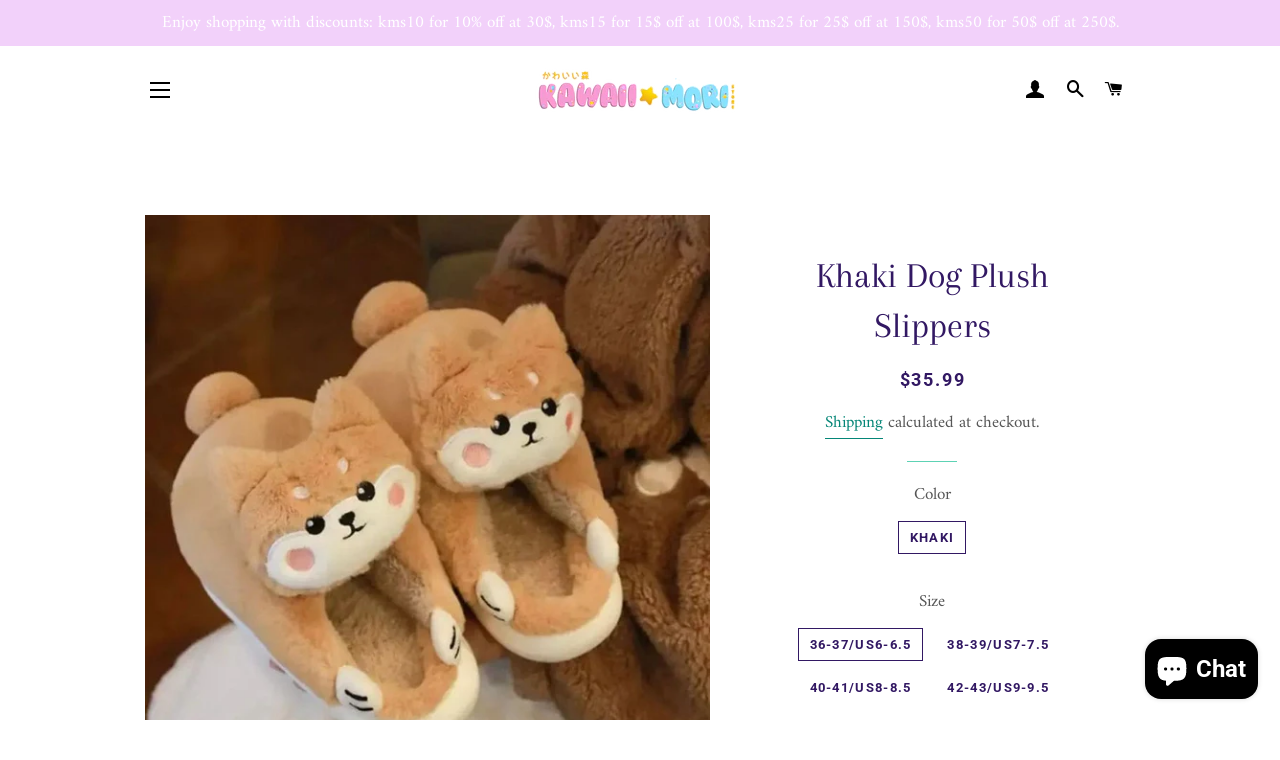

--- FILE ---
content_type: text/html; charset=utf-8
request_url: https://shop.kawaiimoristore.com/en-ca/products/khaki-dog-plush-slippers
body_size: 38829
content:
<!doctype html>
<html class="no-js" lang="en">
<head><meta name="facebook-domain-verification" content="ogrcvei76juqbvyzd3saqz01ltgfvm" /><!-- Global site tag (gtag.js) - Google Analytics -->
<script async src="https://www.googletagmanager.com/gtag/js?id=G-90FRTBGY7Q"></script>
<script>
  window.dataLayer = window.dataLayer || [];
  function gtag(){dataLayer.push(arguments);}
  gtag('js', new Date());

  gtag('config', 'G-90FRTBGY7Q');
</script>
<meta name="p:domain_verify" content="4e7006eb3bfd2245ad93dd1efd3e1e25"/>
 
  
  <!-- Basic page needs ================================================== -->
  <meta charset="utf-8">
  <meta http-equiv="X-UA-Compatible" content="IE=edge,chrome=1">

  
    <link rel="shortcut icon" href="//shop.kawaiimoristore.com/cdn/shop/files/kawaiimori_logo_large_450x_d9d72952-390c-4604-b8a3-5af7c55d740e_32x32.png?v=1615270398" type="image/png" />
  

  <!-- Title and description ================================================== -->
  <title>
  Khaki Dog Plush Slippers &ndash; KawaiiMoriStore
  </title>

  
  <meta name="description" content="Khaki Dog Plush Slippers">
  

  <!-- Helpers ================================================== -->
  <!-- /snippets/social-meta-tags.liquid -->




<meta property="og:site_name" content="KawaiiMoriStore">
<meta property="og:url" content="https://shop.kawaiimoristore.com/en-ca/products/khaki-dog-plush-slippers">
<meta property="og:title" content="Khaki Dog Plush Slippers">
<meta property="og:type" content="product">
<meta property="og:description" content="Khaki Dog Plush Slippers">

  <meta property="og:price:amount" content="35.99">
  <meta property="og:price:currency" content="USD">

<meta property="og:image" content="http://shop.kawaiimoristore.com/cdn/shop/files/khaki-dog-plush-slippers-965_1200x1200.jpg?v=1699874246"><meta property="og:image" content="http://shop.kawaiimoristore.com/cdn/shop/files/khaki-dog-plush-slippers-36-37us6-6-5-135_1200x1200.jpg?v=1699874250">
<meta property="og:image:secure_url" content="https://shop.kawaiimoristore.com/cdn/shop/files/khaki-dog-plush-slippers-965_1200x1200.jpg?v=1699874246"><meta property="og:image:secure_url" content="https://shop.kawaiimoristore.com/cdn/shop/files/khaki-dog-plush-slippers-36-37us6-6-5-135_1200x1200.jpg?v=1699874250">


<meta name="twitter:card" content="summary_large_image">
<meta name="twitter:title" content="Khaki Dog Plush Slippers">
<meta name="twitter:description" content="Khaki Dog Plush Slippers">

  <link rel="canonical" href="https://shop.kawaiimoristore.com/en-ca/products/khaki-dog-plush-slippers">
  <meta name="viewport" content="width=device-width,initial-scale=1,shrink-to-fit=no">
  <meta name="theme-color" content="#c33ace">

  <!-- CSS ================================================== -->
  <link href="//shop.kawaiimoristore.com/cdn/shop/t/4/assets/timber.scss.css?v=18388169025564294741764165778" rel="stylesheet" type="text/css" media="all" />
  <link href="//shop.kawaiimoristore.com/cdn/shop/t/4/assets/theme.scss.css?v=120972795410456804541764165778" rel="stylesheet" type="text/css" media="all" />

  <!-- Sections ================================================== -->
  <script>
    window.theme = window.theme || {};
    theme.strings = {
      zoomClose: "Close (Esc)",
      zoomPrev: "Previous (Left arrow key)",
      zoomNext: "Next (Right arrow key)",
      moneyFormat: "\u003cspan class=money\u003e${{amount}} \u003c\/span\u003e",
      addressError: "Error looking up that address",
      addressNoResults: "No results for that address",
      addressQueryLimit: "You have exceeded the Google API usage limit. Consider upgrading to a \u003ca href=\"https:\/\/developers.google.com\/maps\/premium\/usage-limits\"\u003ePremium Plan\u003c\/a\u003e.",
      authError: "There was a problem authenticating your Google Maps account.",
      cartEmpty: "Your cart is currently empty.",
      cartCookie: "Enable cookies to use the shopping cart",
      cartSavings: "You're saving [savings]",
      productSlideLabel: "Slide [slide_number] of [slide_max]."
    };
    theme.settings = {
      cartType: "drawer",
      gridType: null
    };
  </script>

  <script src="//shop.kawaiimoristore.com/cdn/shop/t/4/assets/jquery-2.2.3.min.js?v=58211863146907186831607480769" type="text/javascript"></script>

  <script src="//shop.kawaiimoristore.com/cdn/shop/t/4/assets/lazysizes.min.js?v=155223123402716617051607480770" async="async"></script>

  <script src="//shop.kawaiimoristore.com/cdn/shop/t/4/assets/theme.js?v=26671556834515932041607480787" defer="defer"></script>

  <!-- Header hook for plugins ================================================== -->
  <script>window.performance && window.performance.mark && window.performance.mark('shopify.content_for_header.start');</script><meta name="facebook-domain-verification" content="hft3eyllkbzdcqfdknp9u4wcgvvlwy">
<meta name="google-site-verification" content="xfWIMgDhpR16w4ST5rC9j4XBeqVUkhUZGxDYQ9bXk0I">
<meta name="facebook-domain-verification" content="xcob0m545alc1hto9eg45hsj521bsz">
<meta name="facebook-domain-verification" content="hy73eotmqy321ok4hmkh6e59tsqpbm">
<meta id="shopify-digital-wallet" name="shopify-digital-wallet" content="/52003012779/digital_wallets/dialog">
<link rel="alternate" hreflang="x-default" href="https://shop.kawaiimoristore.com/products/khaki-dog-plush-slippers">
<link rel="alternate" hreflang="en" href="https://shop.kawaiimoristore.com/products/khaki-dog-plush-slippers">
<link rel="alternate" hreflang="fr" href="https://shop.kawaiimoristore.com/fr/products/khaki-dog-plush-slippers">
<link rel="alternate" hreflang="de" href="https://shop.kawaiimoristore.com/de/products/khaki-dog-plush-slippers">
<link rel="alternate" hreflang="en-CA" href="https://shop.kawaiimoristore.com/en-ca/products/khaki-dog-plush-slippers">
<link rel="alternate" hreflang="fr-CA" href="https://shop.kawaiimoristore.com/fr-ca/products/khaki-dog-plush-slippers">
<link rel="alternate" type="application/json+oembed" href="https://shop.kawaiimoristore.com/en-ca/products/khaki-dog-plush-slippers.oembed">
<script async="async" src="/checkouts/internal/preloads.js?locale=en-CA"></script>
<script id="shopify-features" type="application/json">{"accessToken":"87de91790a527547f194b535bcec1614","betas":["rich-media-storefront-analytics"],"domain":"shop.kawaiimoristore.com","predictiveSearch":true,"shopId":52003012779,"locale":"en"}</script>
<script>var Shopify = Shopify || {};
Shopify.shop = "mkkawaiistore.myshopify.com";
Shopify.locale = "en";
Shopify.currency = {"active":"USD","rate":"1.0"};
Shopify.country = "CA";
Shopify.theme = {"name":"Brookly theme","id":116745732267,"schema_name":"Brooklyn","schema_version":"17.0.3","theme_store_id":null,"role":"main"};
Shopify.theme.handle = "null";
Shopify.theme.style = {"id":null,"handle":null};
Shopify.cdnHost = "shop.kawaiimoristore.com/cdn";
Shopify.routes = Shopify.routes || {};
Shopify.routes.root = "/en-ca/";</script>
<script type="module">!function(o){(o.Shopify=o.Shopify||{}).modules=!0}(window);</script>
<script>!function(o){function n(){var o=[];function n(){o.push(Array.prototype.slice.apply(arguments))}return n.q=o,n}var t=o.Shopify=o.Shopify||{};t.loadFeatures=n(),t.autoloadFeatures=n()}(window);</script>
<script id="shop-js-analytics" type="application/json">{"pageType":"product"}</script>
<script defer="defer" async type="module" src="//shop.kawaiimoristore.com/cdn/shopifycloud/shop-js/modules/v2/client.init-shop-cart-sync_IZsNAliE.en.esm.js"></script>
<script defer="defer" async type="module" src="//shop.kawaiimoristore.com/cdn/shopifycloud/shop-js/modules/v2/chunk.common_0OUaOowp.esm.js"></script>
<script type="module">
  await import("//shop.kawaiimoristore.com/cdn/shopifycloud/shop-js/modules/v2/client.init-shop-cart-sync_IZsNAliE.en.esm.js");
await import("//shop.kawaiimoristore.com/cdn/shopifycloud/shop-js/modules/v2/chunk.common_0OUaOowp.esm.js");

  window.Shopify.SignInWithShop?.initShopCartSync?.({"fedCMEnabled":true,"windoidEnabled":true});

</script>
<script>(function() {
  var isLoaded = false;
  function asyncLoad() {
    if (isLoaded) return;
    isLoaded = true;
    var urls = ["https:\/\/www.improvedcontactform.com\/icf.js?shop=mkkawaiistore.myshopify.com","https:\/\/cdn.nfcube.com\/ca25d61b08858da380cd61b8ecdf062a.js?shop=mkkawaiistore.myshopify.com","\/\/cdn.shopify.com\/proxy\/38d89d48f9dc120f767c5bf117f2e84abca9dd3694bd33a3f0fb5b2dce4ecdb5\/api.goaffpro.com\/loader.js?shop=mkkawaiistore.myshopify.com\u0026sp-cache-control=cHVibGljLCBtYXgtYWdlPTkwMA"];
    for (var i = 0; i < urls.length; i++) {
      var s = document.createElement('script');
      s.type = 'text/javascript';
      s.async = true;
      s.src = urls[i];
      var x = document.getElementsByTagName('script')[0];
      x.parentNode.insertBefore(s, x);
    }
  };
  if(window.attachEvent) {
    window.attachEvent('onload', asyncLoad);
  } else {
    window.addEventListener('load', asyncLoad, false);
  }
})();</script>
<script id="__st">var __st={"a":52003012779,"offset":28800,"reqid":"be5cf1b0-2c50-4f2f-ad14-59fafd186279-1768412798","pageurl":"shop.kawaiimoristore.com\/en-ca\/products\/khaki-dog-plush-slippers","u":"121d70b12fde","p":"product","rtyp":"product","rid":8039651410161};</script>
<script>window.ShopifyPaypalV4VisibilityTracking = true;</script>
<script id="captcha-bootstrap">!function(){'use strict';const t='contact',e='account',n='new_comment',o=[[t,t],['blogs',n],['comments',n],[t,'customer']],c=[[e,'customer_login'],[e,'guest_login'],[e,'recover_customer_password'],[e,'create_customer']],r=t=>t.map((([t,e])=>`form[action*='/${t}']:not([data-nocaptcha='true']) input[name='form_type'][value='${e}']`)).join(','),a=t=>()=>t?[...document.querySelectorAll(t)].map((t=>t.form)):[];function s(){const t=[...o],e=r(t);return a(e)}const i='password',u='form_key',d=['recaptcha-v3-token','g-recaptcha-response','h-captcha-response',i],f=()=>{try{return window.sessionStorage}catch{return}},m='__shopify_v',_=t=>t.elements[u];function p(t,e,n=!1){try{const o=window.sessionStorage,c=JSON.parse(o.getItem(e)),{data:r}=function(t){const{data:e,action:n}=t;return t[m]||n?{data:e,action:n}:{data:t,action:n}}(c);for(const[e,n]of Object.entries(r))t.elements[e]&&(t.elements[e].value=n);n&&o.removeItem(e)}catch(o){console.error('form repopulation failed',{error:o})}}const l='form_type',E='cptcha';function T(t){t.dataset[E]=!0}const w=window,h=w.document,L='Shopify',v='ce_forms',y='captcha';let A=!1;((t,e)=>{const n=(g='f06e6c50-85a8-45c8-87d0-21a2b65856fe',I='https://cdn.shopify.com/shopifycloud/storefront-forms-hcaptcha/ce_storefront_forms_captcha_hcaptcha.v1.5.2.iife.js',D={infoText:'Protected by hCaptcha',privacyText:'Privacy',termsText:'Terms'},(t,e,n)=>{const o=w[L][v],c=o.bindForm;if(c)return c(t,g,e,D).then(n);var r;o.q.push([[t,g,e,D],n]),r=I,A||(h.body.append(Object.assign(h.createElement('script'),{id:'captcha-provider',async:!0,src:r})),A=!0)});var g,I,D;w[L]=w[L]||{},w[L][v]=w[L][v]||{},w[L][v].q=[],w[L][y]=w[L][y]||{},w[L][y].protect=function(t,e){n(t,void 0,e),T(t)},Object.freeze(w[L][y]),function(t,e,n,w,h,L){const[v,y,A,g]=function(t,e,n){const i=e?o:[],u=t?c:[],d=[...i,...u],f=r(d),m=r(i),_=r(d.filter((([t,e])=>n.includes(e))));return[a(f),a(m),a(_),s()]}(w,h,L),I=t=>{const e=t.target;return e instanceof HTMLFormElement?e:e&&e.form},D=t=>v().includes(t);t.addEventListener('submit',(t=>{const e=I(t);if(!e)return;const n=D(e)&&!e.dataset.hcaptchaBound&&!e.dataset.recaptchaBound,o=_(e),c=g().includes(e)&&(!o||!o.value);(n||c)&&t.preventDefault(),c&&!n&&(function(t){try{if(!f())return;!function(t){const e=f();if(!e)return;const n=_(t);if(!n)return;const o=n.value;o&&e.removeItem(o)}(t);const e=Array.from(Array(32),(()=>Math.random().toString(36)[2])).join('');!function(t,e){_(t)||t.append(Object.assign(document.createElement('input'),{type:'hidden',name:u})),t.elements[u].value=e}(t,e),function(t,e){const n=f();if(!n)return;const o=[...t.querySelectorAll(`input[type='${i}']`)].map((({name:t})=>t)),c=[...d,...o],r={};for(const[a,s]of new FormData(t).entries())c.includes(a)||(r[a]=s);n.setItem(e,JSON.stringify({[m]:1,action:t.action,data:r}))}(t,e)}catch(e){console.error('failed to persist form',e)}}(e),e.submit())}));const S=(t,e)=>{t&&!t.dataset[E]&&(n(t,e.some((e=>e===t))),T(t))};for(const o of['focusin','change'])t.addEventListener(o,(t=>{const e=I(t);D(e)&&S(e,y())}));const B=e.get('form_key'),M=e.get(l),P=B&&M;t.addEventListener('DOMContentLoaded',(()=>{const t=y();if(P)for(const e of t)e.elements[l].value===M&&p(e,B);[...new Set([...A(),...v().filter((t=>'true'===t.dataset.shopifyCaptcha))])].forEach((e=>S(e,t)))}))}(h,new URLSearchParams(w.location.search),n,t,e,['guest_login'])})(!0,!0)}();</script>
<script integrity="sha256-4kQ18oKyAcykRKYeNunJcIwy7WH5gtpwJnB7kiuLZ1E=" data-source-attribution="shopify.loadfeatures" defer="defer" src="//shop.kawaiimoristore.com/cdn/shopifycloud/storefront/assets/storefront/load_feature-a0a9edcb.js" crossorigin="anonymous"></script>
<script data-source-attribution="shopify.dynamic_checkout.dynamic.init">var Shopify=Shopify||{};Shopify.PaymentButton=Shopify.PaymentButton||{isStorefrontPortableWallets:!0,init:function(){window.Shopify.PaymentButton.init=function(){};var t=document.createElement("script");t.src="https://shop.kawaiimoristore.com/cdn/shopifycloud/portable-wallets/latest/portable-wallets.en.js",t.type="module",document.head.appendChild(t)}};
</script>
<script data-source-attribution="shopify.dynamic_checkout.buyer_consent">
  function portableWalletsHideBuyerConsent(e){var t=document.getElementById("shopify-buyer-consent"),n=document.getElementById("shopify-subscription-policy-button");t&&n&&(t.classList.add("hidden"),t.setAttribute("aria-hidden","true"),n.removeEventListener("click",e))}function portableWalletsShowBuyerConsent(e){var t=document.getElementById("shopify-buyer-consent"),n=document.getElementById("shopify-subscription-policy-button");t&&n&&(t.classList.remove("hidden"),t.removeAttribute("aria-hidden"),n.addEventListener("click",e))}window.Shopify?.PaymentButton&&(window.Shopify.PaymentButton.hideBuyerConsent=portableWalletsHideBuyerConsent,window.Shopify.PaymentButton.showBuyerConsent=portableWalletsShowBuyerConsent);
</script>
<script>
  function portableWalletsCleanup(e){e&&e.src&&console.error("Failed to load portable wallets script "+e.src);var t=document.querySelectorAll("shopify-accelerated-checkout .shopify-payment-button__skeleton, shopify-accelerated-checkout-cart .wallet-cart-button__skeleton"),e=document.getElementById("shopify-buyer-consent");for(let e=0;e<t.length;e++)t[e].remove();e&&e.remove()}function portableWalletsNotLoadedAsModule(e){e instanceof ErrorEvent&&"string"==typeof e.message&&e.message.includes("import.meta")&&"string"==typeof e.filename&&e.filename.includes("portable-wallets")&&(window.removeEventListener("error",portableWalletsNotLoadedAsModule),window.Shopify.PaymentButton.failedToLoad=e,"loading"===document.readyState?document.addEventListener("DOMContentLoaded",window.Shopify.PaymentButton.init):window.Shopify.PaymentButton.init())}window.addEventListener("error",portableWalletsNotLoadedAsModule);
</script>

<script type="module" src="https://shop.kawaiimoristore.com/cdn/shopifycloud/portable-wallets/latest/portable-wallets.en.js" onError="portableWalletsCleanup(this)" crossorigin="anonymous"></script>
<script nomodule>
  document.addEventListener("DOMContentLoaded", portableWalletsCleanup);
</script>

<link id="shopify-accelerated-checkout-styles" rel="stylesheet" media="screen" href="https://shop.kawaiimoristore.com/cdn/shopifycloud/portable-wallets/latest/accelerated-checkout-backwards-compat.css" crossorigin="anonymous">
<style id="shopify-accelerated-checkout-cart">
        #shopify-buyer-consent {
  margin-top: 1em;
  display: inline-block;
  width: 100%;
}

#shopify-buyer-consent.hidden {
  display: none;
}

#shopify-subscription-policy-button {
  background: none;
  border: none;
  padding: 0;
  text-decoration: underline;
  font-size: inherit;
  cursor: pointer;
}

#shopify-subscription-policy-button::before {
  box-shadow: none;
}

      </style>

<script>window.performance && window.performance.mark && window.performance.mark('shopify.content_for_header.end');</script>

	<!-- "snippets/vitals-loader.liquid" was not rendered, the associated app was uninstalled -->

  <script src="//shop.kawaiimoristore.com/cdn/shop/t/4/assets/modernizr.min.js?v=21391054748206432451607480770" type="text/javascript"></script>

  
  

<!-- BEGIN app block: shopify://apps/seo-king/blocks/seo-king-jsonld-products/4aa30173-495d-4e49-b377-c5ee4024262f -->




<!-- END app block --><!-- BEGIN app block: shopify://apps/seowill-seoant-ai-seo/blocks/seoant-core/8e57283b-dcb0-4f7b-a947-fb5c57a0d59d -->
<!--SEOAnt Core By SEOAnt Teams, v0.1.6 START -->







    <!-- BEGIN app snippet: Product-JSON-LD --><!-- END app snippet -->


<!-- SON-LD generated By SEOAnt END -->



<!-- Start : SEOAnt BrokenLink Redirect --><script type="text/javascript">
    !function(t){var e={};function r(n){if(e[n])return e[n].exports;var o=e[n]={i:n,l:!1,exports:{}};return t[n].call(o.exports,o,o.exports,r),o.l=!0,o.exports}r.m=t,r.c=e,r.d=function(t,e,n){r.o(t,e)||Object.defineProperty(t,e,{enumerable:!0,get:n})},r.r=function(t){"undefined"!==typeof Symbol&&Symbol.toStringTag&&Object.defineProperty(t,Symbol.toStringTag,{value:"Module"}),Object.defineProperty(t,"__esModule",{value:!0})},r.t=function(t,e){if(1&e&&(t=r(t)),8&e)return t;if(4&e&&"object"===typeof t&&t&&t.__esModule)return t;var n=Object.create(null);if(r.r(n),Object.defineProperty(n,"default",{enumerable:!0,value:t}),2&e&&"string"!=typeof t)for(var o in t)r.d(n,o,function(e){return t[e]}.bind(null,o));return n},r.n=function(t){var e=t&&t.__esModule?function(){return t.default}:function(){return t};return r.d(e,"a",e),e},r.o=function(t,e){return Object.prototype.hasOwnProperty.call(t,e)},r.p="",r(r.s=11)}([function(t,e,r){"use strict";var n=r(2),o=Object.prototype.toString;function i(t){return"[object Array]"===o.call(t)}function a(t){return"undefined"===typeof t}function u(t){return null!==t&&"object"===typeof t}function s(t){return"[object Function]"===o.call(t)}function c(t,e){if(null!==t&&"undefined"!==typeof t)if("object"!==typeof t&&(t=[t]),i(t))for(var r=0,n=t.length;r<n;r++)e.call(null,t[r],r,t);else for(var o in t)Object.prototype.hasOwnProperty.call(t,o)&&e.call(null,t[o],o,t)}t.exports={isArray:i,isArrayBuffer:function(t){return"[object ArrayBuffer]"===o.call(t)},isBuffer:function(t){return null!==t&&!a(t)&&null!==t.constructor&&!a(t.constructor)&&"function"===typeof t.constructor.isBuffer&&t.constructor.isBuffer(t)},isFormData:function(t){return"undefined"!==typeof FormData&&t instanceof FormData},isArrayBufferView:function(t){return"undefined"!==typeof ArrayBuffer&&ArrayBuffer.isView?ArrayBuffer.isView(t):t&&t.buffer&&t.buffer instanceof ArrayBuffer},isString:function(t){return"string"===typeof t},isNumber:function(t){return"number"===typeof t},isObject:u,isUndefined:a,isDate:function(t){return"[object Date]"===o.call(t)},isFile:function(t){return"[object File]"===o.call(t)},isBlob:function(t){return"[object Blob]"===o.call(t)},isFunction:s,isStream:function(t){return u(t)&&s(t.pipe)},isURLSearchParams:function(t){return"undefined"!==typeof URLSearchParams&&t instanceof URLSearchParams},isStandardBrowserEnv:function(){return("undefined"===typeof navigator||"ReactNative"!==navigator.product&&"NativeScript"!==navigator.product&&"NS"!==navigator.product)&&("undefined"!==typeof window&&"undefined"!==typeof document)},forEach:c,merge:function t(){var e={};function r(r,n){"object"===typeof e[n]&&"object"===typeof r?e[n]=t(e[n],r):e[n]=r}for(var n=0,o=arguments.length;n<o;n++)c(arguments[n],r);return e},deepMerge:function t(){var e={};function r(r,n){"object"===typeof e[n]&&"object"===typeof r?e[n]=t(e[n],r):e[n]="object"===typeof r?t({},r):r}for(var n=0,o=arguments.length;n<o;n++)c(arguments[n],r);return e},extend:function(t,e,r){return c(e,(function(e,o){t[o]=r&&"function"===typeof e?n(e,r):e})),t},trim:function(t){return t.replace(/^\s*/,"").replace(/\s*$/,"")}}},function(t,e,r){t.exports=r(12)},function(t,e,r){"use strict";t.exports=function(t,e){return function(){for(var r=new Array(arguments.length),n=0;n<r.length;n++)r[n]=arguments[n];return t.apply(e,r)}}},function(t,e,r){"use strict";var n=r(0);function o(t){return encodeURIComponent(t).replace(/%40/gi,"@").replace(/%3A/gi,":").replace(/%24/g,"$").replace(/%2C/gi,",").replace(/%20/g,"+").replace(/%5B/gi,"[").replace(/%5D/gi,"]")}t.exports=function(t,e,r){if(!e)return t;var i;if(r)i=r(e);else if(n.isURLSearchParams(e))i=e.toString();else{var a=[];n.forEach(e,(function(t,e){null!==t&&"undefined"!==typeof t&&(n.isArray(t)?e+="[]":t=[t],n.forEach(t,(function(t){n.isDate(t)?t=t.toISOString():n.isObject(t)&&(t=JSON.stringify(t)),a.push(o(e)+"="+o(t))})))})),i=a.join("&")}if(i){var u=t.indexOf("#");-1!==u&&(t=t.slice(0,u)),t+=(-1===t.indexOf("?")?"?":"&")+i}return t}},function(t,e,r){"use strict";t.exports=function(t){return!(!t||!t.__CANCEL__)}},function(t,e,r){"use strict";(function(e){var n=r(0),o=r(19),i={"Content-Type":"application/x-www-form-urlencoded"};function a(t,e){!n.isUndefined(t)&&n.isUndefined(t["Content-Type"])&&(t["Content-Type"]=e)}var u={adapter:function(){var t;return("undefined"!==typeof XMLHttpRequest||"undefined"!==typeof e&&"[object process]"===Object.prototype.toString.call(e))&&(t=r(6)),t}(),transformRequest:[function(t,e){return o(e,"Accept"),o(e,"Content-Type"),n.isFormData(t)||n.isArrayBuffer(t)||n.isBuffer(t)||n.isStream(t)||n.isFile(t)||n.isBlob(t)?t:n.isArrayBufferView(t)?t.buffer:n.isURLSearchParams(t)?(a(e,"application/x-www-form-urlencoded;charset=utf-8"),t.toString()):n.isObject(t)?(a(e,"application/json;charset=utf-8"),JSON.stringify(t)):t}],transformResponse:[function(t){if("string"===typeof t)try{t=JSON.parse(t)}catch(e){}return t}],timeout:0,xsrfCookieName:"XSRF-TOKEN",xsrfHeaderName:"X-XSRF-TOKEN",maxContentLength:-1,validateStatus:function(t){return t>=200&&t<300},headers:{common:{Accept:"application/json, text/plain, */*"}}};n.forEach(["delete","get","head"],(function(t){u.headers[t]={}})),n.forEach(["post","put","patch"],(function(t){u.headers[t]=n.merge(i)})),t.exports=u}).call(this,r(18))},function(t,e,r){"use strict";var n=r(0),o=r(20),i=r(3),a=r(22),u=r(25),s=r(26),c=r(7);t.exports=function(t){return new Promise((function(e,f){var l=t.data,p=t.headers;n.isFormData(l)&&delete p["Content-Type"];var h=new XMLHttpRequest;if(t.auth){var d=t.auth.username||"",m=t.auth.password||"";p.Authorization="Basic "+btoa(d+":"+m)}var y=a(t.baseURL,t.url);if(h.open(t.method.toUpperCase(),i(y,t.params,t.paramsSerializer),!0),h.timeout=t.timeout,h.onreadystatechange=function(){if(h&&4===h.readyState&&(0!==h.status||h.responseURL&&0===h.responseURL.indexOf("file:"))){var r="getAllResponseHeaders"in h?u(h.getAllResponseHeaders()):null,n={data:t.responseType&&"text"!==t.responseType?h.response:h.responseText,status:h.status,statusText:h.statusText,headers:r,config:t,request:h};o(e,f,n),h=null}},h.onabort=function(){h&&(f(c("Request aborted",t,"ECONNABORTED",h)),h=null)},h.onerror=function(){f(c("Network Error",t,null,h)),h=null},h.ontimeout=function(){var e="timeout of "+t.timeout+"ms exceeded";t.timeoutErrorMessage&&(e=t.timeoutErrorMessage),f(c(e,t,"ECONNABORTED",h)),h=null},n.isStandardBrowserEnv()){var v=r(27),g=(t.withCredentials||s(y))&&t.xsrfCookieName?v.read(t.xsrfCookieName):void 0;g&&(p[t.xsrfHeaderName]=g)}if("setRequestHeader"in h&&n.forEach(p,(function(t,e){"undefined"===typeof l&&"content-type"===e.toLowerCase()?delete p[e]:h.setRequestHeader(e,t)})),n.isUndefined(t.withCredentials)||(h.withCredentials=!!t.withCredentials),t.responseType)try{h.responseType=t.responseType}catch(w){if("json"!==t.responseType)throw w}"function"===typeof t.onDownloadProgress&&h.addEventListener("progress",t.onDownloadProgress),"function"===typeof t.onUploadProgress&&h.upload&&h.upload.addEventListener("progress",t.onUploadProgress),t.cancelToken&&t.cancelToken.promise.then((function(t){h&&(h.abort(),f(t),h=null)})),void 0===l&&(l=null),h.send(l)}))}},function(t,e,r){"use strict";var n=r(21);t.exports=function(t,e,r,o,i){var a=new Error(t);return n(a,e,r,o,i)}},function(t,e,r){"use strict";var n=r(0);t.exports=function(t,e){e=e||{};var r={},o=["url","method","params","data"],i=["headers","auth","proxy"],a=["baseURL","url","transformRequest","transformResponse","paramsSerializer","timeout","withCredentials","adapter","responseType","xsrfCookieName","xsrfHeaderName","onUploadProgress","onDownloadProgress","maxContentLength","validateStatus","maxRedirects","httpAgent","httpsAgent","cancelToken","socketPath"];n.forEach(o,(function(t){"undefined"!==typeof e[t]&&(r[t]=e[t])})),n.forEach(i,(function(o){n.isObject(e[o])?r[o]=n.deepMerge(t[o],e[o]):"undefined"!==typeof e[o]?r[o]=e[o]:n.isObject(t[o])?r[o]=n.deepMerge(t[o]):"undefined"!==typeof t[o]&&(r[o]=t[o])})),n.forEach(a,(function(n){"undefined"!==typeof e[n]?r[n]=e[n]:"undefined"!==typeof t[n]&&(r[n]=t[n])}));var u=o.concat(i).concat(a),s=Object.keys(e).filter((function(t){return-1===u.indexOf(t)}));return n.forEach(s,(function(n){"undefined"!==typeof e[n]?r[n]=e[n]:"undefined"!==typeof t[n]&&(r[n]=t[n])})),r}},function(t,e,r){"use strict";function n(t){this.message=t}n.prototype.toString=function(){return"Cancel"+(this.message?": "+this.message:"")},n.prototype.__CANCEL__=!0,t.exports=n},function(t,e,r){t.exports=r(13)},function(t,e,r){t.exports=r(30)},function(t,e,r){var n=function(t){"use strict";var e=Object.prototype,r=e.hasOwnProperty,n="function"===typeof Symbol?Symbol:{},o=n.iterator||"@@iterator",i=n.asyncIterator||"@@asyncIterator",a=n.toStringTag||"@@toStringTag";function u(t,e,r){return Object.defineProperty(t,e,{value:r,enumerable:!0,configurable:!0,writable:!0}),t[e]}try{u({},"")}catch(S){u=function(t,e,r){return t[e]=r}}function s(t,e,r,n){var o=e&&e.prototype instanceof l?e:l,i=Object.create(o.prototype),a=new L(n||[]);return i._invoke=function(t,e,r){var n="suspendedStart";return function(o,i){if("executing"===n)throw new Error("Generator is already running");if("completed"===n){if("throw"===o)throw i;return j()}for(r.method=o,r.arg=i;;){var a=r.delegate;if(a){var u=x(a,r);if(u){if(u===f)continue;return u}}if("next"===r.method)r.sent=r._sent=r.arg;else if("throw"===r.method){if("suspendedStart"===n)throw n="completed",r.arg;r.dispatchException(r.arg)}else"return"===r.method&&r.abrupt("return",r.arg);n="executing";var s=c(t,e,r);if("normal"===s.type){if(n=r.done?"completed":"suspendedYield",s.arg===f)continue;return{value:s.arg,done:r.done}}"throw"===s.type&&(n="completed",r.method="throw",r.arg=s.arg)}}}(t,r,a),i}function c(t,e,r){try{return{type:"normal",arg:t.call(e,r)}}catch(S){return{type:"throw",arg:S}}}t.wrap=s;var f={};function l(){}function p(){}function h(){}var d={};d[o]=function(){return this};var m=Object.getPrototypeOf,y=m&&m(m(T([])));y&&y!==e&&r.call(y,o)&&(d=y);var v=h.prototype=l.prototype=Object.create(d);function g(t){["next","throw","return"].forEach((function(e){u(t,e,(function(t){return this._invoke(e,t)}))}))}function w(t,e){var n;this._invoke=function(o,i){function a(){return new e((function(n,a){!function n(o,i,a,u){var s=c(t[o],t,i);if("throw"!==s.type){var f=s.arg,l=f.value;return l&&"object"===typeof l&&r.call(l,"__await")?e.resolve(l.__await).then((function(t){n("next",t,a,u)}),(function(t){n("throw",t,a,u)})):e.resolve(l).then((function(t){f.value=t,a(f)}),(function(t){return n("throw",t,a,u)}))}u(s.arg)}(o,i,n,a)}))}return n=n?n.then(a,a):a()}}function x(t,e){var r=t.iterator[e.method];if(void 0===r){if(e.delegate=null,"throw"===e.method){if(t.iterator.return&&(e.method="return",e.arg=void 0,x(t,e),"throw"===e.method))return f;e.method="throw",e.arg=new TypeError("The iterator does not provide a 'throw' method")}return f}var n=c(r,t.iterator,e.arg);if("throw"===n.type)return e.method="throw",e.arg=n.arg,e.delegate=null,f;var o=n.arg;return o?o.done?(e[t.resultName]=o.value,e.next=t.nextLoc,"return"!==e.method&&(e.method="next",e.arg=void 0),e.delegate=null,f):o:(e.method="throw",e.arg=new TypeError("iterator result is not an object"),e.delegate=null,f)}function b(t){var e={tryLoc:t[0]};1 in t&&(e.catchLoc=t[1]),2 in t&&(e.finallyLoc=t[2],e.afterLoc=t[3]),this.tryEntries.push(e)}function E(t){var e=t.completion||{};e.type="normal",delete e.arg,t.completion=e}function L(t){this.tryEntries=[{tryLoc:"root"}],t.forEach(b,this),this.reset(!0)}function T(t){if(t){var e=t[o];if(e)return e.call(t);if("function"===typeof t.next)return t;if(!isNaN(t.length)){var n=-1,i=function e(){for(;++n<t.length;)if(r.call(t,n))return e.value=t[n],e.done=!1,e;return e.value=void 0,e.done=!0,e};return i.next=i}}return{next:j}}function j(){return{value:void 0,done:!0}}return p.prototype=v.constructor=h,h.constructor=p,p.displayName=u(h,a,"GeneratorFunction"),t.isGeneratorFunction=function(t){var e="function"===typeof t&&t.constructor;return!!e&&(e===p||"GeneratorFunction"===(e.displayName||e.name))},t.mark=function(t){return Object.setPrototypeOf?Object.setPrototypeOf(t,h):(t.__proto__=h,u(t,a,"GeneratorFunction")),t.prototype=Object.create(v),t},t.awrap=function(t){return{__await:t}},g(w.prototype),w.prototype[i]=function(){return this},t.AsyncIterator=w,t.async=function(e,r,n,o,i){void 0===i&&(i=Promise);var a=new w(s(e,r,n,o),i);return t.isGeneratorFunction(r)?a:a.next().then((function(t){return t.done?t.value:a.next()}))},g(v),u(v,a,"Generator"),v[o]=function(){return this},v.toString=function(){return"[object Generator]"},t.keys=function(t){var e=[];for(var r in t)e.push(r);return e.reverse(),function r(){for(;e.length;){var n=e.pop();if(n in t)return r.value=n,r.done=!1,r}return r.done=!0,r}},t.values=T,L.prototype={constructor:L,reset:function(t){if(this.prev=0,this.next=0,this.sent=this._sent=void 0,this.done=!1,this.delegate=null,this.method="next",this.arg=void 0,this.tryEntries.forEach(E),!t)for(var e in this)"t"===e.charAt(0)&&r.call(this,e)&&!isNaN(+e.slice(1))&&(this[e]=void 0)},stop:function(){this.done=!0;var t=this.tryEntries[0].completion;if("throw"===t.type)throw t.arg;return this.rval},dispatchException:function(t){if(this.done)throw t;var e=this;function n(r,n){return a.type="throw",a.arg=t,e.next=r,n&&(e.method="next",e.arg=void 0),!!n}for(var o=this.tryEntries.length-1;o>=0;--o){var i=this.tryEntries[o],a=i.completion;if("root"===i.tryLoc)return n("end");if(i.tryLoc<=this.prev){var u=r.call(i,"catchLoc"),s=r.call(i,"finallyLoc");if(u&&s){if(this.prev<i.catchLoc)return n(i.catchLoc,!0);if(this.prev<i.finallyLoc)return n(i.finallyLoc)}else if(u){if(this.prev<i.catchLoc)return n(i.catchLoc,!0)}else{if(!s)throw new Error("try statement without catch or finally");if(this.prev<i.finallyLoc)return n(i.finallyLoc)}}}},abrupt:function(t,e){for(var n=this.tryEntries.length-1;n>=0;--n){var o=this.tryEntries[n];if(o.tryLoc<=this.prev&&r.call(o,"finallyLoc")&&this.prev<o.finallyLoc){var i=o;break}}i&&("break"===t||"continue"===t)&&i.tryLoc<=e&&e<=i.finallyLoc&&(i=null);var a=i?i.completion:{};return a.type=t,a.arg=e,i?(this.method="next",this.next=i.finallyLoc,f):this.complete(a)},complete:function(t,e){if("throw"===t.type)throw t.arg;return"break"===t.type||"continue"===t.type?this.next=t.arg:"return"===t.type?(this.rval=this.arg=t.arg,this.method="return",this.next="end"):"normal"===t.type&&e&&(this.next=e),f},finish:function(t){for(var e=this.tryEntries.length-1;e>=0;--e){var r=this.tryEntries[e];if(r.finallyLoc===t)return this.complete(r.completion,r.afterLoc),E(r),f}},catch:function(t){for(var e=this.tryEntries.length-1;e>=0;--e){var r=this.tryEntries[e];if(r.tryLoc===t){var n=r.completion;if("throw"===n.type){var o=n.arg;E(r)}return o}}throw new Error("illegal catch attempt")},delegateYield:function(t,e,r){return this.delegate={iterator:T(t),resultName:e,nextLoc:r},"next"===this.method&&(this.arg=void 0),f}},t}(t.exports);try{regeneratorRuntime=n}catch(o){Function("r","regeneratorRuntime = r")(n)}},function(t,e,r){"use strict";var n=r(0),o=r(2),i=r(14),a=r(8);function u(t){var e=new i(t),r=o(i.prototype.request,e);return n.extend(r,i.prototype,e),n.extend(r,e),r}var s=u(r(5));s.Axios=i,s.create=function(t){return u(a(s.defaults,t))},s.Cancel=r(9),s.CancelToken=r(28),s.isCancel=r(4),s.all=function(t){return Promise.all(t)},s.spread=r(29),t.exports=s,t.exports.default=s},function(t,e,r){"use strict";var n=r(0),o=r(3),i=r(15),a=r(16),u=r(8);function s(t){this.defaults=t,this.interceptors={request:new i,response:new i}}s.prototype.request=function(t){"string"===typeof t?(t=arguments[1]||{}).url=arguments[0]:t=t||{},(t=u(this.defaults,t)).method?t.method=t.method.toLowerCase():this.defaults.method?t.method=this.defaults.method.toLowerCase():t.method="get";var e=[a,void 0],r=Promise.resolve(t);for(this.interceptors.request.forEach((function(t){e.unshift(t.fulfilled,t.rejected)})),this.interceptors.response.forEach((function(t){e.push(t.fulfilled,t.rejected)}));e.length;)r=r.then(e.shift(),e.shift());return r},s.prototype.getUri=function(t){return t=u(this.defaults,t),o(t.url,t.params,t.paramsSerializer).replace(/^\?/,"")},n.forEach(["delete","get","head","options"],(function(t){s.prototype[t]=function(e,r){return this.request(n.merge(r||{},{method:t,url:e}))}})),n.forEach(["post","put","patch"],(function(t){s.prototype[t]=function(e,r,o){return this.request(n.merge(o||{},{method:t,url:e,data:r}))}})),t.exports=s},function(t,e,r){"use strict";var n=r(0);function o(){this.handlers=[]}o.prototype.use=function(t,e){return this.handlers.push({fulfilled:t,rejected:e}),this.handlers.length-1},o.prototype.eject=function(t){this.handlers[t]&&(this.handlers[t]=null)},o.prototype.forEach=function(t){n.forEach(this.handlers,(function(e){null!==e&&t(e)}))},t.exports=o},function(t,e,r){"use strict";var n=r(0),o=r(17),i=r(4),a=r(5);function u(t){t.cancelToken&&t.cancelToken.throwIfRequested()}t.exports=function(t){return u(t),t.headers=t.headers||{},t.data=o(t.data,t.headers,t.transformRequest),t.headers=n.merge(t.headers.common||{},t.headers[t.method]||{},t.headers),n.forEach(["delete","get","head","post","put","patch","common"],(function(e){delete t.headers[e]})),(t.adapter||a.adapter)(t).then((function(e){return u(t),e.data=o(e.data,e.headers,t.transformResponse),e}),(function(e){return i(e)||(u(t),e&&e.response&&(e.response.data=o(e.response.data,e.response.headers,t.transformResponse))),Promise.reject(e)}))}},function(t,e,r){"use strict";var n=r(0);t.exports=function(t,e,r){return n.forEach(r,(function(r){t=r(t,e)})),t}},function(t,e){var r,n,o=t.exports={};function i(){throw new Error("setTimeout has not been defined")}function a(){throw new Error("clearTimeout has not been defined")}function u(t){if(r===setTimeout)return setTimeout(t,0);if((r===i||!r)&&setTimeout)return r=setTimeout,setTimeout(t,0);try{return r(t,0)}catch(e){try{return r.call(null,t,0)}catch(e){return r.call(this,t,0)}}}!function(){try{r="function"===typeof setTimeout?setTimeout:i}catch(t){r=i}try{n="function"===typeof clearTimeout?clearTimeout:a}catch(t){n=a}}();var s,c=[],f=!1,l=-1;function p(){f&&s&&(f=!1,s.length?c=s.concat(c):l=-1,c.length&&h())}function h(){if(!f){var t=u(p);f=!0;for(var e=c.length;e;){for(s=c,c=[];++l<e;)s&&s[l].run();l=-1,e=c.length}s=null,f=!1,function(t){if(n===clearTimeout)return clearTimeout(t);if((n===a||!n)&&clearTimeout)return n=clearTimeout,clearTimeout(t);try{n(t)}catch(e){try{return n.call(null,t)}catch(e){return n.call(this,t)}}}(t)}}function d(t,e){this.fun=t,this.array=e}function m(){}o.nextTick=function(t){var e=new Array(arguments.length-1);if(arguments.length>1)for(var r=1;r<arguments.length;r++)e[r-1]=arguments[r];c.push(new d(t,e)),1!==c.length||f||u(h)},d.prototype.run=function(){this.fun.apply(null,this.array)},o.title="browser",o.browser=!0,o.env={},o.argv=[],o.version="",o.versions={},o.on=m,o.addListener=m,o.once=m,o.off=m,o.removeListener=m,o.removeAllListeners=m,o.emit=m,o.prependListener=m,o.prependOnceListener=m,o.listeners=function(t){return[]},o.binding=function(t){throw new Error("process.binding is not supported")},o.cwd=function(){return"/"},o.chdir=function(t){throw new Error("process.chdir is not supported")},o.umask=function(){return 0}},function(t,e,r){"use strict";var n=r(0);t.exports=function(t,e){n.forEach(t,(function(r,n){n!==e&&n.toUpperCase()===e.toUpperCase()&&(t[e]=r,delete t[n])}))}},function(t,e,r){"use strict";var n=r(7);t.exports=function(t,e,r){var o=r.config.validateStatus;!o||o(r.status)?t(r):e(n("Request failed with status code "+r.status,r.config,null,r.request,r))}},function(t,e,r){"use strict";t.exports=function(t,e,r,n,o){return t.config=e,r&&(t.code=r),t.request=n,t.response=o,t.isAxiosError=!0,t.toJSON=function(){return{message:this.message,name:this.name,description:this.description,number:this.number,fileName:this.fileName,lineNumber:this.lineNumber,columnNumber:this.columnNumber,stack:this.stack,config:this.config,code:this.code}},t}},function(t,e,r){"use strict";var n=r(23),o=r(24);t.exports=function(t,e){return t&&!n(e)?o(t,e):e}},function(t,e,r){"use strict";t.exports=function(t){return/^([a-z][a-z\d\+\-\.]*:)?\/\//i.test(t)}},function(t,e,r){"use strict";t.exports=function(t,e){return e?t.replace(/\/+$/,"")+"/"+e.replace(/^\/+/,""):t}},function(t,e,r){"use strict";var n=r(0),o=["age","authorization","content-length","content-type","etag","expires","from","host","if-modified-since","if-unmodified-since","last-modified","location","max-forwards","proxy-authorization","referer","retry-after","user-agent"];t.exports=function(t){var e,r,i,a={};return t?(n.forEach(t.split("\n"),(function(t){if(i=t.indexOf(":"),e=n.trim(t.substr(0,i)).toLowerCase(),r=n.trim(t.substr(i+1)),e){if(a[e]&&o.indexOf(e)>=0)return;a[e]="set-cookie"===e?(a[e]?a[e]:[]).concat([r]):a[e]?a[e]+", "+r:r}})),a):a}},function(t,e,r){"use strict";var n=r(0);t.exports=n.isStandardBrowserEnv()?function(){var t,e=/(msie|trident)/i.test(navigator.userAgent),r=document.createElement("a");function o(t){var n=t;return e&&(r.setAttribute("href",n),n=r.href),r.setAttribute("href",n),{href:r.href,protocol:r.protocol?r.protocol.replace(/:$/,""):"",host:r.host,search:r.search?r.search.replace(/^\?/,""):"",hash:r.hash?r.hash.replace(/^#/,""):"",hostname:r.hostname,port:r.port,pathname:"/"===r.pathname.charAt(0)?r.pathname:"/"+r.pathname}}return t=o(window.location.href),function(e){var r=n.isString(e)?o(e):e;return r.protocol===t.protocol&&r.host===t.host}}():function(){return!0}},function(t,e,r){"use strict";var n=r(0);t.exports=n.isStandardBrowserEnv()?{write:function(t,e,r,o,i,a){var u=[];u.push(t+"="+encodeURIComponent(e)),n.isNumber(r)&&u.push("expires="+new Date(r).toGMTString()),n.isString(o)&&u.push("path="+o),n.isString(i)&&u.push("domain="+i),!0===a&&u.push("secure"),document.cookie=u.join("; ")},read:function(t){var e=document.cookie.match(new RegExp("(^|;\\s*)("+t+")=([^;]*)"));return e?decodeURIComponent(e[3]):null},remove:function(t){this.write(t,"",Date.now()-864e5)}}:{write:function(){},read:function(){return null},remove:function(){}}},function(t,e,r){"use strict";var n=r(9);function o(t){if("function"!==typeof t)throw new TypeError("executor must be a function.");var e;this.promise=new Promise((function(t){e=t}));var r=this;t((function(t){r.reason||(r.reason=new n(t),e(r.reason))}))}o.prototype.throwIfRequested=function(){if(this.reason)throw this.reason},o.source=function(){var t;return{token:new o((function(e){t=e})),cancel:t}},t.exports=o},function(t,e,r){"use strict";t.exports=function(t){return function(e){return t.apply(null,e)}}},function(t,e,r){"use strict";r.r(e);var n=r(1),o=r.n(n);function i(t,e,r,n,o,i,a){try{var u=t[i](a),s=u.value}catch(c){return void r(c)}u.done?e(s):Promise.resolve(s).then(n,o)}function a(t){return function(){var e=this,r=arguments;return new Promise((function(n,o){var a=t.apply(e,r);function u(t){i(a,n,o,u,s,"next",t)}function s(t){i(a,n,o,u,s,"throw",t)}u(void 0)}))}}var u=r(10),s=r.n(u);var c=function(t){return function(t){var e=arguments.length>1&&void 0!==arguments[1]?arguments[1]:{},r=arguments.length>2&&void 0!==arguments[2]?arguments[2]:"GET";return r=r.toUpperCase(),new Promise((function(n){var o;"GET"===r&&(o=s.a.get(t,{params:e})),o.then((function(t){n(t.data)}))}))}("https://api-app.seoant.com/api/v1/receive_id",t,"GET")};function f(){return(f=a(o.a.mark((function t(e,r,n){var i;return o.a.wrap((function(t){for(;;)switch(t.prev=t.next){case 0:return i={shop:e,code:r,seogid:n},t.next=3,c(i);case 3:t.sent;case 4:case"end":return t.stop()}}),t)})))).apply(this,arguments)}var l=window.location.href;if(-1!=l.indexOf("seogid")){var p=l.split("seogid");if(void 0!=p[1]){var h=window.location.pathname+window.location.search;window.history.pushState({},0,h),function(t,e,r){f.apply(this,arguments)}("mkkawaiistore.myshopify.com","",p[1])}}}]);
</script><!-- END : SEOAnt BrokenLink Redirect -->

<!-- Added By SEOAnt AMP. v0.0.1, START --><!-- Added By SEOAnt AMP END -->

<!-- Instant Page START --><!-- Instant Page END -->


<!-- Google search console START v1.0 --><!-- Google search console END v1.0 -->

<!-- Lazy Loading START --><!-- Lazy Loading END -->



<!-- Video Lazy START --><!-- Video Lazy END -->

<!--  SEOAnt Core End -->

<!-- END app block --><!-- BEGIN app block: shopify://apps/seo-expert-pro-seo-optimizer/blocks/app-embed/2704e030-254f-4733-85d6-289e87c72edd -->
<!-- BEGIN app snippet: evm-seo --><!-- ============================= SEO Expert Pro ============================= -->
<title>Khaki Dog Plush Slippers</title>


  <meta name="description" content="Khaki Dog Plush Slippers" />


<meta http-equiv="cache-control" content="max-age=0" />
<meta http-equiv="cache-control" content="no-cache" />
<meta http-equiv="expires" content="0" />
<meta http-equiv="expires" content="Tue, 01 Jan 2000 1:00:00 GMT" />
<meta http-equiv="pragma" content="no-cache" />

<script type="application/ld+json">
{
  "@context": "http://schema.org",
  "@type": "Organization",
  "name": "KawaiiMoriStore",
  "url": "https://shop.kawaiimoristore.com"
}
</script>

<script type="application/ld+json">
{
  "@context": "http://schema.org",
  "@type": "WebSite",
  "url": "https://shop.kawaiimoristore.com",
  "potentialAction": {
    "@type": "SearchAction",
    "target": "https://shop.kawaiimoristore.com/search?q={query}",
    "query-input": "required name=query"
  }
}
</script>





<script type="application/ld+json">
{
  "@context": "http://schema.org/",
  "@type": "Product","gtin13": "9166175231678",
  "productId": "9166175231678","url": "https://shop.kawaiimoristore.com/products/khaki-dog-plush-slippers",
  "name": "Khaki Dog Plush Slippers",
  "image": "https://shop.kawaiimoristore.com/cdn/shop/files/khaki-dog-plush-slippers-965.jpg?v=1699874246&width=800",
  "description": "Khaki Dog Plush Slippers\n🌈🎉🖤💖\nStep up your fashion game with these Khaki Dog Plush Slippers, adorable and eye-catching accessories that will make your feet feel cozy and stylish.\nFeaturing an adorable and kawaii design, these slippers not only provide warmth but also showcase your love for all things cute. Crafted with high-quality cotton, they ensure both durability and style. The soft and plush interior adds an extra layer of comfort. Whether you're lounging around or hosting a kawaii-themed gathering, these kawaii Kuro Winter Cotton Slippers are a must-have for those who want to make a statement with their kawaii fashion choices.\nKey Features:\n🎈 Adorable and eye-catching slippers\n🎈 Cute and kawaii design\n🎈 Crafted with high-quality cotton\n🎈 Soft and plush interior for maximum comfort\n🎈 Perfect for lounging or kawaii-themed events",
  "brand": {
    "name": "MK Kawaii Store"
  },"weight": "0.5kg","offers": [
    {
      "@type": "Offer","gtin13": "9166175231678","priceCurrency": "USD",
      "price": "35.99",
      "priceValidUntil": "2026-04-15",
      "availability": "http://schema.org/InStock",
      "itemCondition": "http://schema.org/NewCondition","name": "Khaki / 36-37/US6-6.5","url": "https://shop.kawaiimoristore.com/en-ca/products/khaki-dog-plush-slippers?variant=44059573682417",
      "seller": {
        "@type": "Organization",
        "name": "KawaiiMoriStore"
      }
    }, {
      "@type": "Offer","gtin13": "9166175231685","priceCurrency": "USD",
      "price": "35.99",
      "priceValidUntil": "2026-04-15",
      "availability": "http://schema.org/InStock",
      "itemCondition": "http://schema.org/NewCondition","name": "Khaki / 38-39/US7-7.5","url": "https://shop.kawaiimoristore.com/en-ca/products/khaki-dog-plush-slippers?variant=44059573715185",
      "seller": {
        "@type": "Organization",
        "name": "KawaiiMoriStore"
      }
    }, {
      "@type": "Offer","gtin13": "9166175231692","priceCurrency": "USD",
      "price": "35.99",
      "priceValidUntil": "2026-04-15",
      "availability": "http://schema.org/InStock",
      "itemCondition": "http://schema.org/NewCondition","name": "Khaki / 40-41/US8-8.5","url": "https://shop.kawaiimoristore.com/en-ca/products/khaki-dog-plush-slippers?variant=44059573747953",
      "seller": {
        "@type": "Organization",
        "name": "KawaiiMoriStore"
      }
    }, {
      "@type": "Offer","gtin13": "9166175231708","priceCurrency": "USD",
      "price": "35.99",
      "priceValidUntil": "2026-04-15",
      "availability": "http://schema.org/InStock",
      "itemCondition": "http://schema.org/NewCondition","name": "Khaki / 42-43/US9-9.5","url": "https://shop.kawaiimoristore.com/en-ca/products/khaki-dog-plush-slippers?variant=44059573780721",
      "seller": {
        "@type": "Organization",
        "name": "KawaiiMoriStore"
      }
    }, {
      "@type": "Offer","gtin13": "9166175231715","priceCurrency": "USD",
      "price": "35.99",
      "priceValidUntil": "2026-04-15",
      "availability": "http://schema.org/InStock",
      "itemCondition": "http://schema.org/NewCondition","name": "Khaki / 44-45/US10-10.5","url": "https://shop.kawaiimoristore.com/en-ca/products/khaki-dog-plush-slippers?variant=44059573813489",
      "seller": {
        "@type": "Organization",
        "name": "KawaiiMoriStore"
      }
    }
  ]
}
</script>

<!-- END app snippet -->

<!-- END app block --><script src="https://cdn.shopify.com/extensions/7bc9bb47-adfa-4267-963e-cadee5096caf/inbox-1252/assets/inbox-chat-loader.js" type="text/javascript" defer="defer"></script>
<link href="https://monorail-edge.shopifysvc.com" rel="dns-prefetch">
<script>(function(){if ("sendBeacon" in navigator && "performance" in window) {try {var session_token_from_headers = performance.getEntriesByType('navigation')[0].serverTiming.find(x => x.name == '_s').description;} catch {var session_token_from_headers = undefined;}var session_cookie_matches = document.cookie.match(/_shopify_s=([^;]*)/);var session_token_from_cookie = session_cookie_matches && session_cookie_matches.length === 2 ? session_cookie_matches[1] : "";var session_token = session_token_from_headers || session_token_from_cookie || "";function handle_abandonment_event(e) {var entries = performance.getEntries().filter(function(entry) {return /monorail-edge.shopifysvc.com/.test(entry.name);});if (!window.abandonment_tracked && entries.length === 0) {window.abandonment_tracked = true;var currentMs = Date.now();var navigation_start = performance.timing.navigationStart;var payload = {shop_id: 52003012779,url: window.location.href,navigation_start,duration: currentMs - navigation_start,session_token,page_type: "product"};window.navigator.sendBeacon("https://monorail-edge.shopifysvc.com/v1/produce", JSON.stringify({schema_id: "online_store_buyer_site_abandonment/1.1",payload: payload,metadata: {event_created_at_ms: currentMs,event_sent_at_ms: currentMs}}));}}window.addEventListener('pagehide', handle_abandonment_event);}}());</script>
<script id="web-pixels-manager-setup">(function e(e,d,r,n,o){if(void 0===o&&(o={}),!Boolean(null===(a=null===(i=window.Shopify)||void 0===i?void 0:i.analytics)||void 0===a?void 0:a.replayQueue)){var i,a;window.Shopify=window.Shopify||{};var t=window.Shopify;t.analytics=t.analytics||{};var s=t.analytics;s.replayQueue=[],s.publish=function(e,d,r){return s.replayQueue.push([e,d,r]),!0};try{self.performance.mark("wpm:start")}catch(e){}var l=function(){var e={modern:/Edge?\/(1{2}[4-9]|1[2-9]\d|[2-9]\d{2}|\d{4,})\.\d+(\.\d+|)|Firefox\/(1{2}[4-9]|1[2-9]\d|[2-9]\d{2}|\d{4,})\.\d+(\.\d+|)|Chrom(ium|e)\/(9{2}|\d{3,})\.\d+(\.\d+|)|(Maci|X1{2}).+ Version\/(15\.\d+|(1[6-9]|[2-9]\d|\d{3,})\.\d+)([,.]\d+|)( \(\w+\)|)( Mobile\/\w+|) Safari\/|Chrome.+OPR\/(9{2}|\d{3,})\.\d+\.\d+|(CPU[ +]OS|iPhone[ +]OS|CPU[ +]iPhone|CPU IPhone OS|CPU iPad OS)[ +]+(15[._]\d+|(1[6-9]|[2-9]\d|\d{3,})[._]\d+)([._]\d+|)|Android:?[ /-](13[3-9]|1[4-9]\d|[2-9]\d{2}|\d{4,})(\.\d+|)(\.\d+|)|Android.+Firefox\/(13[5-9]|1[4-9]\d|[2-9]\d{2}|\d{4,})\.\d+(\.\d+|)|Android.+Chrom(ium|e)\/(13[3-9]|1[4-9]\d|[2-9]\d{2}|\d{4,})\.\d+(\.\d+|)|SamsungBrowser\/([2-9]\d|\d{3,})\.\d+/,legacy:/Edge?\/(1[6-9]|[2-9]\d|\d{3,})\.\d+(\.\d+|)|Firefox\/(5[4-9]|[6-9]\d|\d{3,})\.\d+(\.\d+|)|Chrom(ium|e)\/(5[1-9]|[6-9]\d|\d{3,})\.\d+(\.\d+|)([\d.]+$|.*Safari\/(?![\d.]+ Edge\/[\d.]+$))|(Maci|X1{2}).+ Version\/(10\.\d+|(1[1-9]|[2-9]\d|\d{3,})\.\d+)([,.]\d+|)( \(\w+\)|)( Mobile\/\w+|) Safari\/|Chrome.+OPR\/(3[89]|[4-9]\d|\d{3,})\.\d+\.\d+|(CPU[ +]OS|iPhone[ +]OS|CPU[ +]iPhone|CPU IPhone OS|CPU iPad OS)[ +]+(10[._]\d+|(1[1-9]|[2-9]\d|\d{3,})[._]\d+)([._]\d+|)|Android:?[ /-](13[3-9]|1[4-9]\d|[2-9]\d{2}|\d{4,})(\.\d+|)(\.\d+|)|Mobile Safari.+OPR\/([89]\d|\d{3,})\.\d+\.\d+|Android.+Firefox\/(13[5-9]|1[4-9]\d|[2-9]\d{2}|\d{4,})\.\d+(\.\d+|)|Android.+Chrom(ium|e)\/(13[3-9]|1[4-9]\d|[2-9]\d{2}|\d{4,})\.\d+(\.\d+|)|Android.+(UC? ?Browser|UCWEB|U3)[ /]?(15\.([5-9]|\d{2,})|(1[6-9]|[2-9]\d|\d{3,})\.\d+)\.\d+|SamsungBrowser\/(5\.\d+|([6-9]|\d{2,})\.\d+)|Android.+MQ{2}Browser\/(14(\.(9|\d{2,})|)|(1[5-9]|[2-9]\d|\d{3,})(\.\d+|))(\.\d+|)|K[Aa][Ii]OS\/(3\.\d+|([4-9]|\d{2,})\.\d+)(\.\d+|)/},d=e.modern,r=e.legacy,n=navigator.userAgent;return n.match(d)?"modern":n.match(r)?"legacy":"unknown"}(),u="modern"===l?"modern":"legacy",c=(null!=n?n:{modern:"",legacy:""})[u],f=function(e){return[e.baseUrl,"/wpm","/b",e.hashVersion,"modern"===e.buildTarget?"m":"l",".js"].join("")}({baseUrl:d,hashVersion:r,buildTarget:u}),m=function(e){var d=e.version,r=e.bundleTarget,n=e.surface,o=e.pageUrl,i=e.monorailEndpoint;return{emit:function(e){var a=e.status,t=e.errorMsg,s=(new Date).getTime(),l=JSON.stringify({metadata:{event_sent_at_ms:s},events:[{schema_id:"web_pixels_manager_load/3.1",payload:{version:d,bundle_target:r,page_url:o,status:a,surface:n,error_msg:t},metadata:{event_created_at_ms:s}}]});if(!i)return console&&console.warn&&console.warn("[Web Pixels Manager] No Monorail endpoint provided, skipping logging."),!1;try{return self.navigator.sendBeacon.bind(self.navigator)(i,l)}catch(e){}var u=new XMLHttpRequest;try{return u.open("POST",i,!0),u.setRequestHeader("Content-Type","text/plain"),u.send(l),!0}catch(e){return console&&console.warn&&console.warn("[Web Pixels Manager] Got an unhandled error while logging to Monorail."),!1}}}}({version:r,bundleTarget:l,surface:e.surface,pageUrl:self.location.href,monorailEndpoint:e.monorailEndpoint});try{o.browserTarget=l,function(e){var d=e.src,r=e.async,n=void 0===r||r,o=e.onload,i=e.onerror,a=e.sri,t=e.scriptDataAttributes,s=void 0===t?{}:t,l=document.createElement("script"),u=document.querySelector("head"),c=document.querySelector("body");if(l.async=n,l.src=d,a&&(l.integrity=a,l.crossOrigin="anonymous"),s)for(var f in s)if(Object.prototype.hasOwnProperty.call(s,f))try{l.dataset[f]=s[f]}catch(e){}if(o&&l.addEventListener("load",o),i&&l.addEventListener("error",i),u)u.appendChild(l);else{if(!c)throw new Error("Did not find a head or body element to append the script");c.appendChild(l)}}({src:f,async:!0,onload:function(){if(!function(){var e,d;return Boolean(null===(d=null===(e=window.Shopify)||void 0===e?void 0:e.analytics)||void 0===d?void 0:d.initialized)}()){var d=window.webPixelsManager.init(e)||void 0;if(d){var r=window.Shopify.analytics;r.replayQueue.forEach((function(e){var r=e[0],n=e[1],o=e[2];d.publishCustomEvent(r,n,o)})),r.replayQueue=[],r.publish=d.publishCustomEvent,r.visitor=d.visitor,r.initialized=!0}}},onerror:function(){return m.emit({status:"failed",errorMsg:"".concat(f," has failed to load")})},sri:function(e){var d=/^sha384-[A-Za-z0-9+/=]+$/;return"string"==typeof e&&d.test(e)}(c)?c:"",scriptDataAttributes:o}),m.emit({status:"loading"})}catch(e){m.emit({status:"failed",errorMsg:(null==e?void 0:e.message)||"Unknown error"})}}})({shopId: 52003012779,storefrontBaseUrl: "https://shop.kawaiimoristore.com",extensionsBaseUrl: "https://extensions.shopifycdn.com/cdn/shopifycloud/web-pixels-manager",monorailEndpoint: "https://monorail-edge.shopifysvc.com/unstable/produce_batch",surface: "storefront-renderer",enabledBetaFlags: ["2dca8a86","a0d5f9d2"],webPixelsConfigList: [{"id":"742686961","configuration":"{\"shop\":\"mkkawaiistore.myshopify.com\",\"cookie_duration\":\"604800\"}","eventPayloadVersion":"v1","runtimeContext":"STRICT","scriptVersion":"a2e7513c3708f34b1f617d7ce88f9697","type":"APP","apiClientId":2744533,"privacyPurposes":["ANALYTICS","MARKETING"],"dataSharingAdjustments":{"protectedCustomerApprovalScopes":["read_customer_address","read_customer_email","read_customer_name","read_customer_personal_data","read_customer_phone"]}},{"id":"424771825","configuration":"{\"config\":\"{\\\"pixel_id\\\":\\\"AW-302651412\\\",\\\"target_country\\\":\\\"US\\\",\\\"gtag_events\\\":[{\\\"type\\\":\\\"search\\\",\\\"action_label\\\":\\\"AW-302651412\\\/Jx9eCMSDwPUCEJSwqJAB\\\"},{\\\"type\\\":\\\"begin_checkout\\\",\\\"action_label\\\":\\\"AW-302651412\\\/5Y5HCMGDwPUCEJSwqJAB\\\"},{\\\"type\\\":\\\"view_item\\\",\\\"action_label\\\":[\\\"AW-302651412\\\/IlgLCLuDwPUCEJSwqJAB\\\",\\\"MC-6T4MMY3GYF\\\"]},{\\\"type\\\":\\\"purchase\\\",\\\"action_label\\\":[\\\"AW-302651412\\\/5YAhCLiDwPUCEJSwqJAB\\\",\\\"MC-6T4MMY3GYF\\\"]},{\\\"type\\\":\\\"page_view\\\",\\\"action_label\\\":[\\\"AW-302651412\\\/nh6bCLWDwPUCEJSwqJAB\\\",\\\"MC-6T4MMY3GYF\\\"]},{\\\"type\\\":\\\"add_payment_info\\\",\\\"action_label\\\":\\\"AW-302651412\\\/M8RsCMeDwPUCEJSwqJAB\\\"},{\\\"type\\\":\\\"add_to_cart\\\",\\\"action_label\\\":\\\"AW-302651412\\\/nUyDCL6DwPUCEJSwqJAB\\\"}],\\\"enable_monitoring_mode\\\":false}\"}","eventPayloadVersion":"v1","runtimeContext":"OPEN","scriptVersion":"b2a88bafab3e21179ed38636efcd8a93","type":"APP","apiClientId":1780363,"privacyPurposes":[],"dataSharingAdjustments":{"protectedCustomerApprovalScopes":["read_customer_address","read_customer_email","read_customer_name","read_customer_personal_data","read_customer_phone"]}},{"id":"267518193","configuration":"{\"tagID\":\"2613354482732\"}","eventPayloadVersion":"v1","runtimeContext":"STRICT","scriptVersion":"18031546ee651571ed29edbe71a3550b","type":"APP","apiClientId":3009811,"privacyPurposes":["ANALYTICS","MARKETING","SALE_OF_DATA"],"dataSharingAdjustments":{"protectedCustomerApprovalScopes":["read_customer_address","read_customer_email","read_customer_name","read_customer_personal_data","read_customer_phone"]}},{"id":"198344945","configuration":"{\"pixel_id\":\"305674354404942\",\"pixel_type\":\"facebook_pixel\",\"metaapp_system_user_token\":\"-\"}","eventPayloadVersion":"v1","runtimeContext":"OPEN","scriptVersion":"ca16bc87fe92b6042fbaa3acc2fbdaa6","type":"APP","apiClientId":2329312,"privacyPurposes":["ANALYTICS","MARKETING","SALE_OF_DATA"],"dataSharingAdjustments":{"protectedCustomerApprovalScopes":["read_customer_address","read_customer_email","read_customer_name","read_customer_personal_data","read_customer_phone"]}},{"id":"58261745","eventPayloadVersion":"v1","runtimeContext":"LAX","scriptVersion":"1","type":"CUSTOM","privacyPurposes":["MARKETING"],"name":"Meta pixel (migrated)"},{"id":"76972273","eventPayloadVersion":"v1","runtimeContext":"LAX","scriptVersion":"1","type":"CUSTOM","privacyPurposes":["ANALYTICS"],"name":"Google Analytics tag (migrated)"},{"id":"shopify-app-pixel","configuration":"{}","eventPayloadVersion":"v1","runtimeContext":"STRICT","scriptVersion":"0450","apiClientId":"shopify-pixel","type":"APP","privacyPurposes":["ANALYTICS","MARKETING"]},{"id":"shopify-custom-pixel","eventPayloadVersion":"v1","runtimeContext":"LAX","scriptVersion":"0450","apiClientId":"shopify-pixel","type":"CUSTOM","privacyPurposes":["ANALYTICS","MARKETING"]}],isMerchantRequest: false,initData: {"shop":{"name":"KawaiiMoriStore","paymentSettings":{"currencyCode":"USD"},"myshopifyDomain":"mkkawaiistore.myshopify.com","countryCode":"GB","storefrontUrl":"https:\/\/shop.kawaiimoristore.com\/en-ca"},"customer":null,"cart":null,"checkout":null,"productVariants":[{"price":{"amount":35.99,"currencyCode":"USD"},"product":{"title":"Khaki Dog Plush Slippers","vendor":"MK Kawaii Store","id":"8039651410161","untranslatedTitle":"Khaki Dog Plush Slippers","url":"\/en-ca\/products\/khaki-dog-plush-slippers","type":""},"id":"44059573682417","image":{"src":"\/\/shop.kawaiimoristore.com\/cdn\/shop\/files\/khaki-dog-plush-slippers-36-37us6-6-5-135.jpg?v=1699874250"},"sku":"","title":"Khaki \/ 36-37\/US6-6.5","untranslatedTitle":"Khaki \/ 36-37\/US6-6.5"},{"price":{"amount":35.99,"currencyCode":"USD"},"product":{"title":"Khaki Dog Plush Slippers","vendor":"MK Kawaii Store","id":"8039651410161","untranslatedTitle":"Khaki Dog Plush Slippers","url":"\/en-ca\/products\/khaki-dog-plush-slippers","type":""},"id":"44059573715185","image":{"src":"\/\/shop.kawaiimoristore.com\/cdn\/shop\/files\/khaki-dog-plush-slippers-36-37us6-6-5-135.jpg?v=1699874250"},"sku":"","title":"Khaki \/ 38-39\/US7-7.5","untranslatedTitle":"Khaki \/ 38-39\/US7-7.5"},{"price":{"amount":35.99,"currencyCode":"USD"},"product":{"title":"Khaki Dog Plush Slippers","vendor":"MK Kawaii Store","id":"8039651410161","untranslatedTitle":"Khaki Dog Plush Slippers","url":"\/en-ca\/products\/khaki-dog-plush-slippers","type":""},"id":"44059573747953","image":{"src":"\/\/shop.kawaiimoristore.com\/cdn\/shop\/files\/khaki-dog-plush-slippers-36-37us6-6-5-135.jpg?v=1699874250"},"sku":"","title":"Khaki \/ 40-41\/US8-8.5","untranslatedTitle":"Khaki \/ 40-41\/US8-8.5"},{"price":{"amount":35.99,"currencyCode":"USD"},"product":{"title":"Khaki Dog Plush Slippers","vendor":"MK Kawaii Store","id":"8039651410161","untranslatedTitle":"Khaki Dog Plush Slippers","url":"\/en-ca\/products\/khaki-dog-plush-slippers","type":""},"id":"44059573780721","image":{"src":"\/\/shop.kawaiimoristore.com\/cdn\/shop\/files\/khaki-dog-plush-slippers-36-37us6-6-5-135.jpg?v=1699874250"},"sku":"","title":"Khaki \/ 42-43\/US9-9.5","untranslatedTitle":"Khaki \/ 42-43\/US9-9.5"},{"price":{"amount":35.99,"currencyCode":"USD"},"product":{"title":"Khaki Dog Plush Slippers","vendor":"MK Kawaii Store","id":"8039651410161","untranslatedTitle":"Khaki Dog Plush Slippers","url":"\/en-ca\/products\/khaki-dog-plush-slippers","type":""},"id":"44059573813489","image":{"src":"\/\/shop.kawaiimoristore.com\/cdn\/shop\/files\/khaki-dog-plush-slippers-36-37us6-6-5-135.jpg?v=1699874250"},"sku":"","title":"Khaki \/ 44-45\/US10-10.5","untranslatedTitle":"Khaki \/ 44-45\/US10-10.5"}],"purchasingCompany":null},},"https://shop.kawaiimoristore.com/cdn","7cecd0b6w90c54c6cpe92089d5m57a67346",{"modern":"","legacy":""},{"shopId":"52003012779","storefrontBaseUrl":"https:\/\/shop.kawaiimoristore.com","extensionBaseUrl":"https:\/\/extensions.shopifycdn.com\/cdn\/shopifycloud\/web-pixels-manager","surface":"storefront-renderer","enabledBetaFlags":"[\"2dca8a86\", \"a0d5f9d2\"]","isMerchantRequest":"false","hashVersion":"7cecd0b6w90c54c6cpe92089d5m57a67346","publish":"custom","events":"[[\"page_viewed\",{}],[\"product_viewed\",{\"productVariant\":{\"price\":{\"amount\":35.99,\"currencyCode\":\"USD\"},\"product\":{\"title\":\"Khaki Dog Plush Slippers\",\"vendor\":\"MK Kawaii Store\",\"id\":\"8039651410161\",\"untranslatedTitle\":\"Khaki Dog Plush Slippers\",\"url\":\"\/en-ca\/products\/khaki-dog-plush-slippers\",\"type\":\"\"},\"id\":\"44059573682417\",\"image\":{\"src\":\"\/\/shop.kawaiimoristore.com\/cdn\/shop\/files\/khaki-dog-plush-slippers-36-37us6-6-5-135.jpg?v=1699874250\"},\"sku\":\"\",\"title\":\"Khaki \/ 36-37\/US6-6.5\",\"untranslatedTitle\":\"Khaki \/ 36-37\/US6-6.5\"}}]]"});</script><script>
  window.ShopifyAnalytics = window.ShopifyAnalytics || {};
  window.ShopifyAnalytics.meta = window.ShopifyAnalytics.meta || {};
  window.ShopifyAnalytics.meta.currency = 'USD';
  var meta = {"product":{"id":8039651410161,"gid":"gid:\/\/shopify\/Product\/8039651410161","vendor":"MK Kawaii Store","type":"","handle":"khaki-dog-plush-slippers","variants":[{"id":44059573682417,"price":3599,"name":"Khaki Dog Plush Slippers - Khaki \/ 36-37\/US6-6.5","public_title":"Khaki \/ 36-37\/US6-6.5","sku":""},{"id":44059573715185,"price":3599,"name":"Khaki Dog Plush Slippers - Khaki \/ 38-39\/US7-7.5","public_title":"Khaki \/ 38-39\/US7-7.5","sku":""},{"id":44059573747953,"price":3599,"name":"Khaki Dog Plush Slippers - Khaki \/ 40-41\/US8-8.5","public_title":"Khaki \/ 40-41\/US8-8.5","sku":""},{"id":44059573780721,"price":3599,"name":"Khaki Dog Plush Slippers - Khaki \/ 42-43\/US9-9.5","public_title":"Khaki \/ 42-43\/US9-9.5","sku":""},{"id":44059573813489,"price":3599,"name":"Khaki Dog Plush Slippers - Khaki \/ 44-45\/US10-10.5","public_title":"Khaki \/ 44-45\/US10-10.5","sku":""}],"remote":false},"page":{"pageType":"product","resourceType":"product","resourceId":8039651410161,"requestId":"be5cf1b0-2c50-4f2f-ad14-59fafd186279-1768412798"}};
  for (var attr in meta) {
    window.ShopifyAnalytics.meta[attr] = meta[attr];
  }
</script>
<script class="analytics">
  (function () {
    var customDocumentWrite = function(content) {
      var jquery = null;

      if (window.jQuery) {
        jquery = window.jQuery;
      } else if (window.Checkout && window.Checkout.$) {
        jquery = window.Checkout.$;
      }

      if (jquery) {
        jquery('body').append(content);
      }
    };

    var hasLoggedConversion = function(token) {
      if (token) {
        return document.cookie.indexOf('loggedConversion=' + token) !== -1;
      }
      return false;
    }

    var setCookieIfConversion = function(token) {
      if (token) {
        var twoMonthsFromNow = new Date(Date.now());
        twoMonthsFromNow.setMonth(twoMonthsFromNow.getMonth() + 2);

        document.cookie = 'loggedConversion=' + token + '; expires=' + twoMonthsFromNow;
      }
    }

    var trekkie = window.ShopifyAnalytics.lib = window.trekkie = window.trekkie || [];
    if (trekkie.integrations) {
      return;
    }
    trekkie.methods = [
      'identify',
      'page',
      'ready',
      'track',
      'trackForm',
      'trackLink'
    ];
    trekkie.factory = function(method) {
      return function() {
        var args = Array.prototype.slice.call(arguments);
        args.unshift(method);
        trekkie.push(args);
        return trekkie;
      };
    };
    for (var i = 0; i < trekkie.methods.length; i++) {
      var key = trekkie.methods[i];
      trekkie[key] = trekkie.factory(key);
    }
    trekkie.load = function(config) {
      trekkie.config = config || {};
      trekkie.config.initialDocumentCookie = document.cookie;
      var first = document.getElementsByTagName('script')[0];
      var script = document.createElement('script');
      script.type = 'text/javascript';
      script.onerror = function(e) {
        var scriptFallback = document.createElement('script');
        scriptFallback.type = 'text/javascript';
        scriptFallback.onerror = function(error) {
                var Monorail = {
      produce: function produce(monorailDomain, schemaId, payload) {
        var currentMs = new Date().getTime();
        var event = {
          schema_id: schemaId,
          payload: payload,
          metadata: {
            event_created_at_ms: currentMs,
            event_sent_at_ms: currentMs
          }
        };
        return Monorail.sendRequest("https://" + monorailDomain + "/v1/produce", JSON.stringify(event));
      },
      sendRequest: function sendRequest(endpointUrl, payload) {
        // Try the sendBeacon API
        if (window && window.navigator && typeof window.navigator.sendBeacon === 'function' && typeof window.Blob === 'function' && !Monorail.isIos12()) {
          var blobData = new window.Blob([payload], {
            type: 'text/plain'
          });

          if (window.navigator.sendBeacon(endpointUrl, blobData)) {
            return true;
          } // sendBeacon was not successful

        } // XHR beacon

        var xhr = new XMLHttpRequest();

        try {
          xhr.open('POST', endpointUrl);
          xhr.setRequestHeader('Content-Type', 'text/plain');
          xhr.send(payload);
        } catch (e) {
          console.log(e);
        }

        return false;
      },
      isIos12: function isIos12() {
        return window.navigator.userAgent.lastIndexOf('iPhone; CPU iPhone OS 12_') !== -1 || window.navigator.userAgent.lastIndexOf('iPad; CPU OS 12_') !== -1;
      }
    };
    Monorail.produce('monorail-edge.shopifysvc.com',
      'trekkie_storefront_load_errors/1.1',
      {shop_id: 52003012779,
      theme_id: 116745732267,
      app_name: "storefront",
      context_url: window.location.href,
      source_url: "//shop.kawaiimoristore.com/cdn/s/trekkie.storefront.55c6279c31a6628627b2ba1c5ff367020da294e2.min.js"});

        };
        scriptFallback.async = true;
        scriptFallback.src = '//shop.kawaiimoristore.com/cdn/s/trekkie.storefront.55c6279c31a6628627b2ba1c5ff367020da294e2.min.js';
        first.parentNode.insertBefore(scriptFallback, first);
      };
      script.async = true;
      script.src = '//shop.kawaiimoristore.com/cdn/s/trekkie.storefront.55c6279c31a6628627b2ba1c5ff367020da294e2.min.js';
      first.parentNode.insertBefore(script, first);
    };
    trekkie.load(
      {"Trekkie":{"appName":"storefront","development":false,"defaultAttributes":{"shopId":52003012779,"isMerchantRequest":null,"themeId":116745732267,"themeCityHash":"16190703358905108011","contentLanguage":"en","currency":"USD","eventMetadataId":"6eb19836-1507-4f0e-9cfd-443a0505d501"},"isServerSideCookieWritingEnabled":true,"monorailRegion":"shop_domain","enabledBetaFlags":["65f19447"]},"Session Attribution":{},"S2S":{"facebookCapiEnabled":true,"source":"trekkie-storefront-renderer","apiClientId":580111}}
    );

    var loaded = false;
    trekkie.ready(function() {
      if (loaded) return;
      loaded = true;

      window.ShopifyAnalytics.lib = window.trekkie;

      var originalDocumentWrite = document.write;
      document.write = customDocumentWrite;
      try { window.ShopifyAnalytics.merchantGoogleAnalytics.call(this); } catch(error) {};
      document.write = originalDocumentWrite;

      window.ShopifyAnalytics.lib.page(null,{"pageType":"product","resourceType":"product","resourceId":8039651410161,"requestId":"be5cf1b0-2c50-4f2f-ad14-59fafd186279-1768412798","shopifyEmitted":true});

      var match = window.location.pathname.match(/checkouts\/(.+)\/(thank_you|post_purchase)/)
      var token = match? match[1]: undefined;
      if (!hasLoggedConversion(token)) {
        setCookieIfConversion(token);
        window.ShopifyAnalytics.lib.track("Viewed Product",{"currency":"USD","variantId":44059573682417,"productId":8039651410161,"productGid":"gid:\/\/shopify\/Product\/8039651410161","name":"Khaki Dog Plush Slippers - Khaki \/ 36-37\/US6-6.5","price":"35.99","sku":"","brand":"MK Kawaii Store","variant":"Khaki \/ 36-37\/US6-6.5","category":"","nonInteraction":true,"remote":false},undefined,undefined,{"shopifyEmitted":true});
      window.ShopifyAnalytics.lib.track("monorail:\/\/trekkie_storefront_viewed_product\/1.1",{"currency":"USD","variantId":44059573682417,"productId":8039651410161,"productGid":"gid:\/\/shopify\/Product\/8039651410161","name":"Khaki Dog Plush Slippers - Khaki \/ 36-37\/US6-6.5","price":"35.99","sku":"","brand":"MK Kawaii Store","variant":"Khaki \/ 36-37\/US6-6.5","category":"","nonInteraction":true,"remote":false,"referer":"https:\/\/shop.kawaiimoristore.com\/en-ca\/products\/khaki-dog-plush-slippers"});
      }
    });


        var eventsListenerScript = document.createElement('script');
        eventsListenerScript.async = true;
        eventsListenerScript.src = "//shop.kawaiimoristore.com/cdn/shopifycloud/storefront/assets/shop_events_listener-3da45d37.js";
        document.getElementsByTagName('head')[0].appendChild(eventsListenerScript);

})();</script>
  <script>
  if (!window.ga || (window.ga && typeof window.ga !== 'function')) {
    window.ga = function ga() {
      (window.ga.q = window.ga.q || []).push(arguments);
      if (window.Shopify && window.Shopify.analytics && typeof window.Shopify.analytics.publish === 'function') {
        window.Shopify.analytics.publish("ga_stub_called", {}, {sendTo: "google_osp_migration"});
      }
      console.error("Shopify's Google Analytics stub called with:", Array.from(arguments), "\nSee https://help.shopify.com/manual/promoting-marketing/pixels/pixel-migration#google for more information.");
    };
    if (window.Shopify && window.Shopify.analytics && typeof window.Shopify.analytics.publish === 'function') {
      window.Shopify.analytics.publish("ga_stub_initialized", {}, {sendTo: "google_osp_migration"});
    }
  }
</script>
<script
  defer
  src="https://shop.kawaiimoristore.com/cdn/shopifycloud/perf-kit/shopify-perf-kit-3.0.3.min.js"
  data-application="storefront-renderer"
  data-shop-id="52003012779"
  data-render-region="gcp-us-central1"
  data-page-type="product"
  data-theme-instance-id="116745732267"
  data-theme-name="Brooklyn"
  data-theme-version="17.0.3"
  data-monorail-region="shop_domain"
  data-resource-timing-sampling-rate="10"
  data-shs="true"
  data-shs-beacon="true"
  data-shs-export-with-fetch="true"
  data-shs-logs-sample-rate="1"
  data-shs-beacon-endpoint="https://shop.kawaiimoristore.com/api/collect"
></script>
</head>


<body id="khaki-dog-plush-slippers" class="template-product">

  <div id="shopify-section-header" class="shopify-section"><style data-shopify>.header-wrapper .site-nav__link,
  .header-wrapper .site-header__logo a,
  .header-wrapper .site-nav__dropdown-link,
  .header-wrapper .site-nav--has-dropdown > a.nav-focus,
  .header-wrapper .site-nav--has-dropdown.nav-hover > a,
  .header-wrapper .site-nav--has-dropdown:hover > a {
    color: #000000;
  }

  .header-wrapper .site-header__logo a:hover,
  .header-wrapper .site-header__logo a:focus,
  .header-wrapper .site-nav__link:hover,
  .header-wrapper .site-nav__link:focus,
  .header-wrapper .site-nav--has-dropdown a:hover,
  .header-wrapper .site-nav--has-dropdown > a.nav-focus:hover,
  .header-wrapper .site-nav--has-dropdown > a.nav-focus:focus,
  .header-wrapper .site-nav--has-dropdown .site-nav__link:hover,
  .header-wrapper .site-nav--has-dropdown .site-nav__link:focus,
  .header-wrapper .site-nav--has-dropdown.nav-hover > a:hover,
  .header-wrapper .site-nav__dropdown a:focus {
    color: rgba(0, 0, 0, 0.75);
  }

  .header-wrapper .burger-icon,
  .header-wrapper .site-nav--has-dropdown:hover > a:before,
  .header-wrapper .site-nav--has-dropdown > a.nav-focus:before,
  .header-wrapper .site-nav--has-dropdown.nav-hover > a:before {
    background: #000000;
  }

  .header-wrapper .site-nav__link:hover .burger-icon {
    background: rgba(0, 0, 0, 0.75);
  }

  .site-header__logo img {
    max-width: 210px;
  }

  @media screen and (max-width: 768px) {
    .site-header__logo img {
      max-width: 100%;
    }
  }</style><div data-section-id="header" data-section-type="header-section" data-template="product">
  <div id="NavDrawer" class="drawer drawer--left">
      <div class="drawer__inner drawer-left__inner">

    
      <!-- /snippets/search-bar.liquid -->





<form action="/en-ca/search" method="get" class="input-group search-bar search-bar--drawer" role="search">
  
  <input type="search" name="q" value="" placeholder="Search our store" class="input-group-field" aria-label="Search our store">
  <span class="input-group-btn">
    <button type="submit" class="btn--secondary icon-fallback-text">
      <span class="icon icon-search" aria-hidden="true"></span>
      <span class="fallback-text">Search</span>
    </button>
  </span>
</form>

    

    <ul class="mobile-nav">
      
        

          <li class="mobile-nav__item">
            <a
              href="/en-ca"
              class="mobile-nav__link"
              >
                Home
            </a>
          </li>

        
      
        

          <li class="mobile-nav__item">
            <a
              href="/en-ca/collections/kawaii-clothing"
              class="mobile-nav__link"
              >
                New In
            </a>
          </li>

        
      
        

          <li class="mobile-nav__item">
            <a
              href="/en-ca/collections/cute-kawaii-tops"
              class="mobile-nav__link"
              >
                Tops
            </a>
          </li>

        
      
        

          <li class="mobile-nav__item">
            <a
              href="/en-ca/collections/cute-kawaii-bottoms"
              class="mobile-nav__link"
              >
                Bottoms
            </a>
          </li>

        
      
        
          <li class="mobile-nav__item">
            <div class="mobile-nav__has-sublist">
              <a
                href="/en-ca/collections/cute-kawaii-dresses"
                class="mobile-nav__link"
                id="Label-5"
                >Dresses</a>
              <div class="mobile-nav__toggle">
                <button type="button" class="mobile-nav__toggle-btn icon-fallback-text" aria-controls="Linklist-5" aria-expanded="false">
                  <span class="icon-fallback-text mobile-nav__toggle-open">
                    <span class="icon icon-plus" aria-hidden="true"></span>
                    <span class="fallback-text">Expand submenu Dresses</span>
                  </span>
                  <span class="icon-fallback-text mobile-nav__toggle-close">
                    <span class="icon icon-minus" aria-hidden="true"></span>
                    <span class="fallback-text">Collapse submenu Dresses</span>
                  </span>
                </button>
              </div>
            </div>
            <ul class="mobile-nav__sublist" id="Linklist-5" aria-labelledby="Label-5" role="navigation">
              
              
                
                <li class="mobile-nav__item">
                  <a
                    href="/en-ca/collections/lolita-dresses-hanfu-lolita-chinese-lolita-costu"
                    class="mobile-nav__link"
                    >
                      Lolita Dresses
                  </a>
                </li>
                
              
                
                <li class="mobile-nav__item">
                  <a
                    href="/en-ca/collections/kawaii-lolita-dresses"
                    class="mobile-nav__link"
                    >
                      Kawaii Dresses
                  </a>
                </li>
                
              
                
                <li class="mobile-nav__item">
                  <a
                    href="/en-ca/collections/fairycore-aesthetic-clothes"
                    class="mobile-nav__link"
                    >
                      Fairycore Dresses
                  </a>
                </li>
                
              
            </ul>
          </li>

          
      
        
          <li class="mobile-nav__item">
            <div class="mobile-nav__has-sublist">
              <a
                href="/en-ca/collections/accessories"
                class="mobile-nav__link"
                id="Label-6"
                >Accessories</a>
              <div class="mobile-nav__toggle">
                <button type="button" class="mobile-nav__toggle-btn icon-fallback-text" aria-controls="Linklist-6" aria-expanded="false">
                  <span class="icon-fallback-text mobile-nav__toggle-open">
                    <span class="icon icon-plus" aria-hidden="true"></span>
                    <span class="fallback-text">Expand submenu Accessories</span>
                  </span>
                  <span class="icon-fallback-text mobile-nav__toggle-close">
                    <span class="icon icon-minus" aria-hidden="true"></span>
                    <span class="fallback-text">Collapse submenu Accessories</span>
                  </span>
                </button>
              </div>
            </div>
            <ul class="mobile-nav__sublist" id="Linklist-6" aria-labelledby="Label-6" role="navigation">
              
              
                
                <li class="mobile-nav__item">
                  <a
                    href="/en-ca/collections/japanese-cute-kawaii-bags"
                    class="mobile-nav__link"
                    >
                      Bags
                  </a>
                </li>
                
              
                
                <li class="mobile-nav__item">
                  <a
                    href="/en-ca/collections/phone-cases"
                    class="mobile-nav__link"
                    >
                      Phone Cases
                  </a>
                </li>
                
              
                
                <li class="mobile-nav__item">
                  <a
                    href="/en-ca/collections/cute-kawaii-accessories"
                    class="mobile-nav__link"
                    >
                      Jewelry
                  </a>
                </li>
                
              
                
                <li class="mobile-nav__item">
                  <div class="mobile-nav__has-sublist">
                    <a
                      href="/en-ca/collections/cute-kawaii-shoes"
                      class="mobile-nav__link"
                      id="Label-6-4"
                      >
                        Shoes
                    </a>
                    <div class="mobile-nav__toggle">
                      <button type="button" class="mobile-nav__toggle-btn icon-fallback-text" aria-controls="Linklist-6-4" aria-expanded="false">
                        <span class="icon-fallback-text mobile-nav__toggle-open">
                          <span class="icon icon-plus" aria-hidden="true"></span>
                          <span class="fallback-text">Expand submenu Accessories</span>
                        </span>
                        <span class="icon-fallback-text mobile-nav__toggle-close">
                          <span class="icon icon-minus" aria-hidden="true"></span>
                          <span class="fallback-text">Collapse submenu Accessories</span>
                        </span>
                      </button>
                    </div>
                  </div>
                  <ul class="mobile-nav__sublist mobile-nav__subsublist" id="Linklist-6-4" aria-labelledby="Label-6-4" role="navigation">
                    
                      <li class="mobile-nav__item">
                        <a
                          href="/en-ca/collections/aesthetic-y2k-sneakers"
                          class="mobile-nav__link"
                          >
                            Sneakers
                        </a>
                      </li>
                    
                      <li class="mobile-nav__item">
                        <a
                          href="/en-ca/collections/sandals-mary-janes"
                          class="mobile-nav__link"
                          >
                            Sandals｜Mary Janes
                        </a>
                      </li>
                    
                      <li class="mobile-nav__item">
                        <a
                          href="/en-ca/collections/boots-platforms"
                          class="mobile-nav__link"
                          >
                            Boots | Platforms
                        </a>
                      </li>
                    
                  </ul>
                </li>
                
              
                
                <li class="mobile-nav__item">
                  <a
                    href="/en-ca/collections/cute-kawaii-wigs"
                    class="mobile-nav__link"
                    >
                      Wigs
                  </a>
                </li>
                
              
            </ul>
          </li>

          
      
        
          <li class="mobile-nav__item">
            <div class="mobile-nav__has-sublist">
              <a
                href="/en-ca/collections/kawaii-clothing"
                class="mobile-nav__link"
                id="Label-7"
                >Shop by Aesthetic</a>
              <div class="mobile-nav__toggle">
                <button type="button" class="mobile-nav__toggle-btn icon-fallback-text" aria-controls="Linklist-7" aria-expanded="false">
                  <span class="icon-fallback-text mobile-nav__toggle-open">
                    <span class="icon icon-plus" aria-hidden="true"></span>
                    <span class="fallback-text">Expand submenu Shop by Aesthetic</span>
                  </span>
                  <span class="icon-fallback-text mobile-nav__toggle-close">
                    <span class="icon icon-minus" aria-hidden="true"></span>
                    <span class="fallback-text">Collapse submenu Shop by Aesthetic</span>
                  </span>
                </button>
              </div>
            </div>
            <ul class="mobile-nav__sublist" id="Linklist-7" aria-labelledby="Label-7" role="navigation">
              
              
                
                <li class="mobile-nav__item">
                  <div class="mobile-nav__has-sublist">
                    <a
                      href="/en-ca/collections/japanese-kawaii-lolita-fashion-clothes-outfits"
                      class="mobile-nav__link"
                      id="Label-7-1"
                      >
                        Lolita Clothes Outfits
                    </a>
                    <div class="mobile-nav__toggle">
                      <button type="button" class="mobile-nav__toggle-btn icon-fallback-text" aria-controls="Linklist-7-1" aria-expanded="false">
                        <span class="icon-fallback-text mobile-nav__toggle-open">
                          <span class="icon icon-plus" aria-hidden="true"></span>
                          <span class="fallback-text">Expand submenu Shop by Aesthetic</span>
                        </span>
                        <span class="icon-fallback-text mobile-nav__toggle-close">
                          <span class="icon icon-minus" aria-hidden="true"></span>
                          <span class="fallback-text">Collapse submenu Shop by Aesthetic</span>
                        </span>
                      </button>
                    </div>
                  </div>
                  <ul class="mobile-nav__sublist mobile-nav__subsublist" id="Linklist-7-1" aria-labelledby="Label-7-1" role="navigation">
                    
                      <li class="mobile-nav__item">
                        <a
                          href="/en-ca/collections/lolita-bag"
                          class="mobile-nav__link"
                          >
                            Lolita Bag
                        </a>
                      </li>
                    
                      <li class="mobile-nav__item">
                        <a
                          href="/en-ca/collections/lolita-dresses-hanfu-lolita-chinese-lolita-costu"
                          class="mobile-nav__link"
                          >
                            Lolita Dresses
                        </a>
                      </li>
                    
                  </ul>
                </li>
                
              
                
                <li class="mobile-nav__item">
                  <a
                    href="/en-ca/collections/kawaii-fashion"
                    class="mobile-nav__link"
                    >
                      Kawaii Clothes
                  </a>
                </li>
                
              
                
                <li class="mobile-nav__item">
                  <a
                    href="/en-ca/collections/fairycore-cottagecore-aesthetic-fashion-clothes-outfits"
                    class="mobile-nav__link"
                    >
                      Fairycore Clothes
                  </a>
                </li>
                
              
                
                <li class="mobile-nav__item">
                  <a
                    href="/en-ca/collections/coquette-aesthetic-clothes-coquette-outfits-coquette-doll"
                    class="mobile-nav__link"
                    >
                      Coquette Outfits
                  </a>
                </li>
                
              
                
                <li class="mobile-nav__item">
                  <a
                    href="/en-ca/collections/soft-girl-clothes"
                    class="mobile-nav__link"
                    >
                      Soft Girl Clothes
                  </a>
                </li>
                
              
                
                <li class="mobile-nav__item">
                  <a
                    href="/en-ca/collections/aesthetic-grunge-clothes"
                    class="mobile-nav__link"
                    >
                      Grunge Clothes
                  </a>
                </li>
                
              
                
                <li class="mobile-nav__item">
                  <a
                    href="/en-ca/collections/dark-academia-clothes-dark-academia-outfits"
                    class="mobile-nav__link"
                    >
                      Dark Academia Clothes
                  </a>
                </li>
                
              
                
                <li class="mobile-nav__item">
                  <a
                    href="/en-ca/collections/fairycore-cottagecore-aesthetic-fashion-clothes-outfits"
                    class="mobile-nav__link"
                    >
                      Cottagecore Outfits
                  </a>
                </li>
                
              
            </ul>
          </li>

          
      
        

          <li class="mobile-nav__item">
            <a
              href="/en-ca/collections/chic-matching-sets"
              class="mobile-nav__link"
              >
                Matching Set
            </a>
          </li>

        
      
      
      <li class="mobile-nav__spacer"></li>

      
      
        
          <li class="mobile-nav__item mobile-nav__item--secondary">
            <a href="/en-ca/account/login" id="customer_login_link">Log In</a>
          </li>
          <li class="mobile-nav__item mobile-nav__item--secondary">
            <a href="/en-ca/account/register" id="customer_register_link">Create Account</a>
          </li>
        
      
      
        <li class="mobile-nav__item mobile-nav__item--secondary"><a href="/en-ca/search">Search</a></li>
      
        <li class="mobile-nav__item mobile-nav__item--secondary"><a href="/en-ca/pages/about-us">About Us</a></li>
      
        <li class="mobile-nav__item mobile-nav__item--secondary"><a href="/en-ca/pages/payment-policy">Payment Policy</a></li>
      
        <li class="mobile-nav__item mobile-nav__item--secondary"><a href="/en-ca/pages/shipping-policy">Shipping Policy</a></li>
      
        <li class="mobile-nav__item mobile-nav__item--secondary"><a href="/en-ca/pages/return-policy">Return Policy</a></li>
      
        <li class="mobile-nav__item mobile-nav__item--secondary"><a href="/en-ca/pages/refund-policy">Refund Policy</a></li>
      
        <li class="mobile-nav__item mobile-nav__item--secondary"><a href="/en-ca/pages/track-your-order">Track Your Order</a></li>
      
        <li class="mobile-nav__item mobile-nav__item--secondary"><a href="/en-ca/pages/contact-us-1">Contact Us</a></li>
      
    </ul>
    <!-- //mobile-nav -->
  </div>


  </div>
  <div class="header-container drawer__header-container">
    <div class="header-wrapper" data-header-wrapper>
      
        
          <style>
            .announcement-bar {
              background-color: #f2d1fa;
            }

            .announcement-bar--link:hover {
              

              
                
                background-color: #e6a7f5;
              
            }

            .announcement-bar__message {
              color: #ffffff;
            }
          </style>

          
            <div class="announcement-bar">
          

            <p class="announcement-bar__message">Enjoy shopping with discounts: kms10 for 10% off at 30$, kms15 for 15$ off at 100$, kms25 for 25$ off at 150$, kms50 for 50$ off at 250$.</p>

          
            </div>
          

        
      

      <header class="site-header" role="banner" data-transparent-header="true">
        <div class="wrapper">
          <div class="grid--full grid--table">
            <div class="grid__item large--hide large--one-sixth one-quarter">
              <div class="site-nav--open site-nav--mobile">
                <button type="button" class="icon-fallback-text site-nav__link site-nav__link--burger js-drawer-open-button-left" aria-controls="NavDrawer">
                  <span class="burger-icon burger-icon--top"></span>
                  <span class="burger-icon burger-icon--mid"></span>
                  <span class="burger-icon burger-icon--bottom"></span>
                  <span class="fallback-text">Site navigation</span>
                </button>
              </div>
            </div>
            <div class="grid__item large--one-third medium-down--one-half">
              
              
                <div class="h1 site-header__logo large--left" itemscope itemtype="http://schema.org/Organization">
              
                

                <a href="/en-ca" itemprop="url" class="site-header__logo-link">
                  
                    <img class="site-header__logo-image" src="//shop.kawaiimoristore.com/cdn/shop/files/kawaiimori_logo_large_450x_d9d72952-390c-4604-b8a3-5af7c55d740e_210x.png?v=1615270398" srcset="//shop.kawaiimoristore.com/cdn/shop/files/kawaiimori_logo_large_450x_d9d72952-390c-4604-b8a3-5af7c55d740e_210x.png?v=1615270398 1x, //shop.kawaiimoristore.com/cdn/shop/files/kawaiimori_logo_large_450x_d9d72952-390c-4604-b8a3-5af7c55d740e_210x@2x.png?v=1615270398 2x" alt="KawaiiMoriStore" itemprop="logo">

                    
                  
                </a>
              
                </div>
              
            </div>
            <nav class="grid__item large--two-thirds large--text-right medium-down--hide" role="navigation">
              
              <!-- begin site-nav -->
              <ul class="site-nav" id="AccessibleNav">
                
                  
                    <li class="site-nav__item">
                      <a
                        href="/en-ca"
                        class="site-nav__link"
                        data-meganav-type="child"
                        >
                          Home
                      </a>
                    </li>
                  
                
                  
                    <li class="site-nav__item">
                      <a
                        href="/en-ca/collections/kawaii-clothing"
                        class="site-nav__link"
                        data-meganav-type="child"
                        >
                          New In
                      </a>
                    </li>
                  
                
                  
                    <li class="site-nav__item">
                      <a
                        href="/en-ca/collections/cute-kawaii-tops"
                        class="site-nav__link"
                        data-meganav-type="child"
                        >
                          Tops
                      </a>
                    </li>
                  
                
                  
                    <li class="site-nav__item">
                      <a
                        href="/en-ca/collections/cute-kawaii-bottoms"
                        class="site-nav__link"
                        data-meganav-type="child"
                        >
                          Bottoms
                      </a>
                    </li>
                  
                
                  
                  
                    <li
                      class="site-nav__item site-nav--has-dropdown "
                      aria-haspopup="true"
                      data-meganav-type="parent">
                      <a
                        href="/en-ca/collections/cute-kawaii-dresses"
                        class="site-nav__link"
                        data-meganav-type="parent"
                        aria-controls="MenuParent-5"
                        aria-expanded="false"
                        >
                          Dresses
                          <span class="icon icon-arrow-down" aria-hidden="true"></span>
                      </a>
                      <ul
                        id="MenuParent-5"
                        class="site-nav__dropdown "
                        data-meganav-dropdown>
                        
                          
                            <li>
                              <a
                                href="/en-ca/collections/lolita-dresses-hanfu-lolita-chinese-lolita-costu"
                                class="site-nav__dropdown-link"
                                data-meganav-type="child"
                                
                                tabindex="-1">
                                  Lolita Dresses
                              </a>
                            </li>
                          
                        
                          
                            <li>
                              <a
                                href="/en-ca/collections/kawaii-lolita-dresses"
                                class="site-nav__dropdown-link"
                                data-meganav-type="child"
                                
                                tabindex="-1">
                                  Kawaii Dresses
                              </a>
                            </li>
                          
                        
                          
                            <li>
                              <a
                                href="/en-ca/collections/fairycore-aesthetic-clothes"
                                class="site-nav__dropdown-link"
                                data-meganav-type="child"
                                
                                tabindex="-1">
                                  Fairycore Dresses
                              </a>
                            </li>
                          
                        
                      </ul>
                    </li>
                  
                
                  
                  
                    <li
                      class="site-nav__item site-nav--has-dropdown "
                      aria-haspopup="true"
                      data-meganav-type="parent">
                      <a
                        href="/en-ca/collections/accessories"
                        class="site-nav__link"
                        data-meganav-type="parent"
                        aria-controls="MenuParent-6"
                        aria-expanded="false"
                        >
                          Accessories
                          <span class="icon icon-arrow-down" aria-hidden="true"></span>
                      </a>
                      <ul
                        id="MenuParent-6"
                        class="site-nav__dropdown site-nav--has-grandchildren"
                        data-meganav-dropdown>
                        
                          
                            <li>
                              <a
                                href="/en-ca/collections/japanese-cute-kawaii-bags"
                                class="site-nav__dropdown-link"
                                data-meganav-type="child"
                                
                                tabindex="-1">
                                  Bags
                              </a>
                            </li>
                          
                        
                          
                            <li>
                              <a
                                href="/en-ca/collections/phone-cases"
                                class="site-nav__dropdown-link"
                                data-meganav-type="child"
                                
                                tabindex="-1">
                                  Phone Cases
                              </a>
                            </li>
                          
                        
                          
                            <li>
                              <a
                                href="/en-ca/collections/cute-kawaii-accessories"
                                class="site-nav__dropdown-link"
                                data-meganav-type="child"
                                
                                tabindex="-1">
                                  Jewelry
                              </a>
                            </li>
                          
                        
                          
                          
                            <li
                              class="site-nav__item site-nav--has-dropdown site-nav--has-dropdown-grandchild "
                              aria-haspopup="true">
                              <a
                                href="/en-ca/collections/cute-kawaii-shoes"
                                class="site-nav__dropdown-link"
                                aria-controls="MenuChildren-6-4"
                                data-meganav-type="parent"
                                
                                tabindex="-1">
                                  Shoes
                                  <span class="icon icon-arrow-down" aria-hidden="true"></span>
                              </a>
                              <div class="site-nav__dropdown-grandchild">
                                <ul
                                  id="MenuChildren-6-4"
                                  data-meganav-dropdown>
                                  
                                    <li>
                                      <a
                                        href="/en-ca/collections/aesthetic-y2k-sneakers"
                                        class="site-nav__dropdown-link"
                                        data-meganav-type="child"
                                        
                                        tabindex="-1">
                                          Sneakers
                                        </a>
                                    </li>
                                  
                                    <li>
                                      <a
                                        href="/en-ca/collections/sandals-mary-janes"
                                        class="site-nav__dropdown-link"
                                        data-meganav-type="child"
                                        
                                        tabindex="-1">
                                          Sandals｜Mary Janes
                                        </a>
                                    </li>
                                  
                                    <li>
                                      <a
                                        href="/en-ca/collections/boots-platforms"
                                        class="site-nav__dropdown-link"
                                        data-meganav-type="child"
                                        
                                        tabindex="-1">
                                          Boots | Platforms
                                        </a>
                                    </li>
                                  
                                </ul>
                              </div>
                            </li>
                          
                        
                          
                            <li>
                              <a
                                href="/en-ca/collections/cute-kawaii-wigs"
                                class="site-nav__dropdown-link"
                                data-meganav-type="child"
                                
                                tabindex="-1">
                                  Wigs
                              </a>
                            </li>
                          
                        
                      </ul>
                    </li>
                  
                
                  
                  
                    <li
                      class="site-nav__item site-nav--has-dropdown "
                      aria-haspopup="true"
                      data-meganav-type="parent">
                      <a
                        href="/en-ca/collections/kawaii-clothing"
                        class="site-nav__link"
                        data-meganav-type="parent"
                        aria-controls="MenuParent-7"
                        aria-expanded="false"
                        >
                          Shop by Aesthetic
                          <span class="icon icon-arrow-down" aria-hidden="true"></span>
                      </a>
                      <ul
                        id="MenuParent-7"
                        class="site-nav__dropdown site-nav--has-grandchildren"
                        data-meganav-dropdown>
                        
                          
                          
                            <li
                              class="site-nav__item site-nav--has-dropdown site-nav--has-dropdown-grandchild "
                              aria-haspopup="true">
                              <a
                                href="/en-ca/collections/japanese-kawaii-lolita-fashion-clothes-outfits"
                                class="site-nav__dropdown-link"
                                aria-controls="MenuChildren-7-1"
                                data-meganav-type="parent"
                                
                                tabindex="-1">
                                  Lolita Clothes Outfits
                                  <span class="icon icon-arrow-down" aria-hidden="true"></span>
                              </a>
                              <div class="site-nav__dropdown-grandchild">
                                <ul
                                  id="MenuChildren-7-1"
                                  data-meganav-dropdown>
                                  
                                    <li>
                                      <a
                                        href="/en-ca/collections/lolita-bag"
                                        class="site-nav__dropdown-link"
                                        data-meganav-type="child"
                                        
                                        tabindex="-1">
                                          Lolita Bag
                                        </a>
                                    </li>
                                  
                                    <li>
                                      <a
                                        href="/en-ca/collections/lolita-dresses-hanfu-lolita-chinese-lolita-costu"
                                        class="site-nav__dropdown-link"
                                        data-meganav-type="child"
                                        
                                        tabindex="-1">
                                          Lolita Dresses
                                        </a>
                                    </li>
                                  
                                </ul>
                              </div>
                            </li>
                          
                        
                          
                            <li>
                              <a
                                href="/en-ca/collections/kawaii-fashion"
                                class="site-nav__dropdown-link"
                                data-meganav-type="child"
                                
                                tabindex="-1">
                                  Kawaii Clothes
                              </a>
                            </li>
                          
                        
                          
                            <li>
                              <a
                                href="/en-ca/collections/fairycore-cottagecore-aesthetic-fashion-clothes-outfits"
                                class="site-nav__dropdown-link"
                                data-meganav-type="child"
                                
                                tabindex="-1">
                                  Fairycore Clothes
                              </a>
                            </li>
                          
                        
                          
                            <li>
                              <a
                                href="/en-ca/collections/coquette-aesthetic-clothes-coquette-outfits-coquette-doll"
                                class="site-nav__dropdown-link"
                                data-meganav-type="child"
                                
                                tabindex="-1">
                                  Coquette Outfits
                              </a>
                            </li>
                          
                        
                          
                            <li>
                              <a
                                href="/en-ca/collections/soft-girl-clothes"
                                class="site-nav__dropdown-link"
                                data-meganav-type="child"
                                
                                tabindex="-1">
                                  Soft Girl Clothes
                              </a>
                            </li>
                          
                        
                          
                            <li>
                              <a
                                href="/en-ca/collections/aesthetic-grunge-clothes"
                                class="site-nav__dropdown-link"
                                data-meganav-type="child"
                                
                                tabindex="-1">
                                  Grunge Clothes
                              </a>
                            </li>
                          
                        
                          
                            <li>
                              <a
                                href="/en-ca/collections/dark-academia-clothes-dark-academia-outfits"
                                class="site-nav__dropdown-link"
                                data-meganav-type="child"
                                
                                tabindex="-1">
                                  Dark Academia Clothes
                              </a>
                            </li>
                          
                        
                          
                            <li>
                              <a
                                href="/en-ca/collections/fairycore-cottagecore-aesthetic-fashion-clothes-outfits"
                                class="site-nav__dropdown-link"
                                data-meganav-type="child"
                                
                                tabindex="-1">
                                  Cottagecore Outfits
                              </a>
                            </li>
                          
                        
                      </ul>
                    </li>
                  
                
                  
                    <li class="site-nav__item">
                      <a
                        href="/en-ca/collections/chic-matching-sets"
                        class="site-nav__link"
                        data-meganav-type="child"
                        >
                          Matching Set
                      </a>
                    </li>
                  
                

                
                
                  <li class="site-nav__item site-nav__expanded-item site-nav__item--compressed">
                    <a class="site-nav__link site-nav__link--icon" href="/en-ca/account">
                      <span class="icon-fallback-text">
                        <span class="icon icon-customer" aria-hidden="true"></span>
                        <span class="fallback-text">
                          
                            Log In
                          
                        </span>
                      </span>
                    </a>
                  </li>
                

                
                  
                  
                  <li class="site-nav__item site-nav__item--compressed">
                    <a href="/en-ca/search" class="site-nav__link site-nav__link--icon js-toggle-search-modal" data-mfp-src="#SearchModal">
                      <span class="icon-fallback-text">
                        <span class="icon icon-search" aria-hidden="true"></span>
                        <span class="fallback-text">Search</span>
                      </span>
                    </a>
                  </li>
                

                <li class="site-nav__item site-nav__item--compressed">
                  <a href="/en-ca/cart" class="site-nav__link site-nav__link--icon cart-link js-drawer-open-button-right" aria-controls="CartDrawer">
                    <span class="icon-fallback-text">
                      <span class="icon icon-cart" aria-hidden="true"></span>
                      <span class="fallback-text">Cart</span>
                    </span>
                    <span class="cart-link__bubble"></span>
                  </a>
                </li>

              </ul>
              <!-- //site-nav -->
            </nav>
            <div class="grid__item large--hide one-quarter">
              <div class="site-nav--mobile text-right">
                <a href="/en-ca/cart" class="site-nav__link cart-link js-drawer-open-button-right" aria-controls="CartDrawer">
                  <span class="icon-fallback-text">
                    <span class="icon icon-cart" aria-hidden="true"></span>
                    <span class="fallback-text">Cart</span>
                  </span>
                  <span class="cart-link__bubble"></span>
                </a>
              </div>
            </div>
          </div>

        </div>
      </header>
    </div>
  </div>
</div>




</div>

  <div id="CartDrawer" class="drawer drawer--right drawer--has-fixed-footer">
    <div class="drawer__fixed-header">
      <div class="drawer__header">
        <div class="drawer__title">Your cart</div>
        <div class="drawer__close">
          <button type="button" class="icon-fallback-text drawer__close-button js-drawer-close">
            <span class="icon icon-x" aria-hidden="true"></span>
            <span class="fallback-text">Close Cart</span>
          </button>
        </div>
      </div>
    </div>
    <div class="drawer__inner">
      <div id="CartContainer" class="drawer__cart"></div>
    </div>
  </div>

  <div id="PageContainer" class="page-container">
    <main class="main-content" role="main">
      
        <div class="wrapper">
      
        <!-- /templates/product.liquid -->


<div id="shopify-section-product-template" class="shopify-section"><!-- /templates/product.liquid --><div itemscope itemtype="http://schema.org/Product" id="ProductSection--product-template"
  data-section-id="product-template"
  data-section-type="product-template"
  data-image-zoom-type="true"
  data-enable-history-state="true"
  data-stacked-layout="true"
  >

    <meta itemprop="url" content="https://shop.kawaiimoristore.com/en-ca/products/khaki-dog-plush-slippers">
    <meta itemprop="image" content="//shop.kawaiimoristore.com/cdn/shop/files/khaki-dog-plush-slippers-965_grande.jpg?v=1699874246">

    
    

    
    
<div class="grid product-single">
      <div class="grid__item large--seven-twelfths medium--seven-twelfths text-center">
        <div id="ProductMediaGroup-product-template" class="product-single__media-group-wrapper" data-product-single-media-group-wrapper>
          <div class="product-single__media-group" data-product-single-media-group>
            

<div class="product-single__media-flex-wrapper" data-slick-media-label="Load image into Gallery viewer, Kawaii Aesthetic Y2K Cute Fairy Khaki Dog Plush Slippers MK Kawaii Store
" data-product-single-media-flex-wrapper>
                <div class="product-single__media-flex">






<div id="ProductMediaWrapper-product-template-32454996328689" class="product-single__media-wrapper "



data-product-single-media-wrapper
data-media-id="product-template-32454996328689"
tabindex="-1">
  
    <style>
  

  @media screen and (min-width: 591px) { 
    .product-single__media-product-template-32454996328689 {
      max-width: 800px;
      max-height: 800px;
    }
    #ProductMediaWrapper-product-template-32454996328689 {
      max-width: 800px;
    }
   } 

  
    
    @media screen and (max-width: 590px) {
      .product-single__media-product-template-32454996328689 {
        max-width: 590.0px;
      }
      #ProductMediaWrapper-product-template-32454996328689 {
        max-width: 590.0px;
      }
    }
  
</style>

    <div class="product-single__media" style="padding-top:100.0%;">
      
      <img class="mfp-image lazyload product-single__media-product-template-32454996328689"
        src="//shop.kawaiimoristore.com/cdn/shop/files/khaki-dog-plush-slippers-965_300x300.jpg?v=1699874246"
        data-src="//shop.kawaiimoristore.com/cdn/shop/files/khaki-dog-plush-slippers-965_{width}x.jpg?v=1699874246"
        data-widths="[180, 360, 590, 720, 900, 1080, 1296, 1512, 1728, 2048]"
        data-aspectratio="1.0"
        data-sizes="auto"
         data-mfp-src="//shop.kawaiimoristore.com/cdn/shop/files/khaki-dog-plush-slippers-965_1024x1024.jpg?v=1699874246"
        data-media-id="32454996328689"
        alt="Kawaii Aesthetic Y2K Cute Fairy Khaki Dog Plush Slippers MK Kawaii Store">
    </div>
  
  <noscript>
    <img class="product-single__media" src="//shop.kawaiimoristore.com/cdn/shop/files/khaki-dog-plush-slippers-965.jpg?v=1699874246"
      alt="Kawaii Aesthetic Y2K Cute Fairy Khaki Dog Plush Slippers MK Kawaii Store">
  </noscript>
</div>

                  

                </div>
              </div><div class="product-single__media-flex-wrapper" data-slick-media-label="Load image into Gallery viewer, Kawaii Aesthetic Y2K Cute Fairy Khaki Dog Plush Slippers MK Kawaii Store
" data-product-single-media-flex-wrapper>
                <div class="product-single__media-flex">






<div id="ProductMediaWrapper-product-template-32454996525297" class="product-single__media-wrapper "



data-product-single-media-wrapper
data-media-id="product-template-32454996525297"
tabindex="-1">
  
    <style>
  

  @media screen and (min-width: 591px) { 
    .product-single__media-product-template-32454996525297 {
      max-width: 800px;
      max-height: 800px;
    }
    #ProductMediaWrapper-product-template-32454996525297 {
      max-width: 800px;
    }
   } 

  
    
    @media screen and (max-width: 590px) {
      .product-single__media-product-template-32454996525297 {
        max-width: 590.0px;
      }
      #ProductMediaWrapper-product-template-32454996525297 {
        max-width: 590.0px;
      }
    }
  
</style>

    <div class="product-single__media" style="padding-top:100.0%;">
      
      <img class="mfp-image lazyload product-single__media-product-template-32454996525297"
        src="//shop.kawaiimoristore.com/cdn/shop/files/khaki-dog-plush-slippers-36-37us6-6-5-135_300x300.jpg?v=1699874250"
        data-src="//shop.kawaiimoristore.com/cdn/shop/files/khaki-dog-plush-slippers-36-37us6-6-5-135_{width}x.jpg?v=1699874250"
        data-widths="[180, 360, 590, 720, 900, 1080, 1296, 1512, 1728, 2048]"
        data-aspectratio="1.0"
        data-sizes="auto"
         data-mfp-src="//shop.kawaiimoristore.com/cdn/shop/files/khaki-dog-plush-slippers-36-37us6-6-5-135_1024x1024.jpg?v=1699874250"
        data-media-id="32454996525297"
        alt="Kawaii Aesthetic Y2K Cute Fairy Khaki Dog Plush Slippers MK Kawaii Store">
    </div>
  
  <noscript>
    <img class="product-single__media" src="//shop.kawaiimoristore.com/cdn/shop/files/khaki-dog-plush-slippers-36-37us6-6-5-135.jpg?v=1699874250"
      alt="Kawaii Aesthetic Y2K Cute Fairy Khaki Dog Plush Slippers MK Kawaii Store">
  </noscript>
</div>

                  

                </div>
              </div></div>

          

          <div class="slick__controls slick-slider">
            <button class="slick__arrow slick__arrow--previous" aria-label="Previous slide" data-slick-previous>
              <span class="icon icon-slide-prev" aria-hidden="true"></span>
            </button>
            <button class="slick__arrow slick__arrow--next" aria-label="Next slide" data-slick-next>
              <span class="icon icon-slide-next" aria-hidden="true"></span>
            </button>
            <div class="slick__dots-wrapper" data-slick-dots>
            </div>
          </div>
        </div>
      </div>

      <div class="grid__item product-single__meta--wrapper medium--five-twelfths large--five-twelfths">
        <div class="product-single__meta">
          

          <h1 class="product-single__title" itemprop="name">Khaki Dog Plush Slippers</h1>

          <div itemprop="offers" itemscope itemtype="http://schema.org/Offer">
            
            <div class="price-container" data-price-container><span id="PriceA11y" class="visually-hidden">Regular price</span>
    <span class="product-single__price--wrapper hide" aria-hidden="true">
      <span id="ComparePrice" class="product-single__price--compare-at"></span>
    </span>
    <span id="ComparePriceA11y" class="visually-hidden" aria-hidden="true">Sale price</span><span id="ProductPrice"
    class="product-single__price"
    itemprop="price"
    content="35.99">
    <span class=money>$35.99 </span>
  </span>

  <div class="product-single__unit"><span class="product-unit-price">
      <span class="visually-hidden">Unit price</span>
      <span data-unit-price></span><span aria-hidden="true">/</span><span class="visually-hidden">&nbsp;per&nbsp;</span><span data-unit-price-base-unit></span></span>
  </div>
</div>

<div class="product-single__policies rte"><a href="/en-ca/policies/shipping-policy">Shipping</a> calculated at checkout.
</div><hr class="hr--small">

            <meta itemprop="priceCurrency" content="USD">
            <link itemprop="availability" href="http://schema.org/InStock">

            

            

            <form method="post" action="/en-ca/cart/add" id="AddToCartForm--product-template" accept-charset="UTF-8" class="
              product-single__form
" enctype="multipart/form-data" data-product-form=""><input type="hidden" name="form_type" value="product" /><input type="hidden" name="utf8" value="✓" />
              
                
                  <div class="radio-wrapper js product-form__item">
                    <label class="single-option-radio__label"
                      for="ProductSelect-option-0">
                      Color
                    </label>
                    
                      <fieldset class="single-option-radio"
                        id="ProductSelect-option-0">
                        
                        
                          
                          
                          <input type="radio"
                             checked="checked"
                            
                            value="Khaki"
                            data-index="option1"
                            name="option1"
                            class="single-option-selector__radio"
                            id="ProductSelect-option-color-Khaki">
                          <label for="ProductSelect-option-color-Khaki">Khaki</label>
                        
                      </fieldset>
                    
                  </div>
                
                  <div class="radio-wrapper js product-form__item">
                    <label class="single-option-radio__label"
                      for="ProductSelect-option-1">
                      Size
                    </label>
                    
                      <fieldset class="single-option-radio"
                        id="ProductSelect-option-1">
                        
                        
                          
                          
                          <input type="radio"
                             checked="checked"
                            
                            value="36-37/US6-6.5"
                            data-index="option2"
                            name="option2"
                            class="single-option-selector__radio"
                            id="ProductSelect-option-size-36-37/US6-6.5">
                          <label for="ProductSelect-option-size-36-37/US6-6.5">36-37/US6-6.5</label>
                        
                          
                          
                          <input type="radio"
                            
                            
                            value="38-39/US7-7.5"
                            data-index="option2"
                            name="option2"
                            class="single-option-selector__radio"
                            id="ProductSelect-option-size-38-39/US7-7.5">
                          <label for="ProductSelect-option-size-38-39/US7-7.5">38-39/US7-7.5</label>
                        
                          
                          
                          <input type="radio"
                            
                            
                            value="40-41/US8-8.5"
                            data-index="option2"
                            name="option2"
                            class="single-option-selector__radio"
                            id="ProductSelect-option-size-40-41/US8-8.5">
                          <label for="ProductSelect-option-size-40-41/US8-8.5">40-41/US8-8.5</label>
                        
                          
                          
                          <input type="radio"
                            
                            
                            value="42-43/US9-9.5"
                            data-index="option2"
                            name="option2"
                            class="single-option-selector__radio"
                            id="ProductSelect-option-size-42-43/US9-9.5">
                          <label for="ProductSelect-option-size-42-43/US9-9.5">42-43/US9-9.5</label>
                        
                          
                          
                          <input type="radio"
                            
                            
                            value="44-45/US10-10.5"
                            data-index="option2"
                            name="option2"
                            class="single-option-selector__radio"
                            id="ProductSelect-option-size-44-45/US10-10.5">
                          <label for="ProductSelect-option-size-44-45/US10-10.5">44-45/US10-10.5</label>
                        
                      </fieldset>
                    
                  </div>
                
              

              <select name="id" id="ProductSelect--product-template" class="product-single__variants no-js">
                
                  
                    <option 
                      selected="selected" 
                      data-sku=""
                      value="44059573682417">
                      Khaki / 36-37/US6-6.5 - <span class=money>$35.99 USD</span>
                    </option>
                  
                
                  
                    <option 
                      data-sku=""
                      value="44059573715185">
                      Khaki / 38-39/US7-7.5 - <span class=money>$35.99 USD</span>
                    </option>
                  
                
                  
                    <option 
                      data-sku=""
                      value="44059573747953">
                      Khaki / 40-41/US8-8.5 - <span class=money>$35.99 USD</span>
                    </option>
                  
                
                  
                    <option 
                      data-sku=""
                      value="44059573780721">
                      Khaki / 42-43/US9-9.5 - <span class=money>$35.99 USD</span>
                    </option>
                  
                
                  
                    <option 
                      data-sku=""
                      value="44059573813489">
                      Khaki / 44-45/US10-10.5 - <span class=money>$35.99 USD</span>
                    </option>
                  
                
              </select>

              
              <div class="product-single__quantity">
                <label for="Quantity" class="product-single__quantity-label js-quantity-selector">Quantity</label>
                <input type="number" hidden="hidden" id="Quantity" name="quantity" value="1" min="1" class="js-quantity-selector">
              </div>
              

              <div class="product-single__add-to-cart">
                <button type="submit" name="add" id="AddToCart--product-template" class="btn btn--add-to-cart btn--secondary-accent">
                  <span class="btn__text">
                    
                      Add to Cart
                    
                  </span>
                </button>
                
                  <div data-shopify="payment-button" class="shopify-payment-button"> <shopify-accelerated-checkout recommended="{&quot;supports_subs&quot;:true,&quot;supports_def_opts&quot;:false,&quot;name&quot;:&quot;google_pay&quot;,&quot;wallet_params&quot;:{&quot;sdkUrl&quot;:&quot;https://pay.google.com/gp/p/js/pay.js&quot;,&quot;paymentData&quot;:{&quot;apiVersion&quot;:2,&quot;apiVersionMinor&quot;:0,&quot;shippingAddressParameters&quot;:{&quot;allowedCountryCodes&quot;:[&quot;AC&quot;,&quot;AD&quot;,&quot;AE&quot;,&quot;AF&quot;,&quot;AG&quot;,&quot;AI&quot;,&quot;AL&quot;,&quot;AM&quot;,&quot;AO&quot;,&quot;AR&quot;,&quot;AT&quot;,&quot;AU&quot;,&quot;AW&quot;,&quot;AX&quot;,&quot;AZ&quot;,&quot;BA&quot;,&quot;BB&quot;,&quot;BD&quot;,&quot;BE&quot;,&quot;BF&quot;,&quot;BG&quot;,&quot;BH&quot;,&quot;BI&quot;,&quot;BJ&quot;,&quot;BL&quot;,&quot;BM&quot;,&quot;BN&quot;,&quot;BO&quot;,&quot;BQ&quot;,&quot;BR&quot;,&quot;BS&quot;,&quot;BT&quot;,&quot;BW&quot;,&quot;BY&quot;,&quot;BZ&quot;,&quot;CA&quot;,&quot;CC&quot;,&quot;CD&quot;,&quot;CF&quot;,&quot;CG&quot;,&quot;CH&quot;,&quot;CI&quot;,&quot;CK&quot;,&quot;CL&quot;,&quot;CM&quot;,&quot;CN&quot;,&quot;CO&quot;,&quot;CR&quot;,&quot;CV&quot;,&quot;CW&quot;,&quot;CX&quot;,&quot;CY&quot;,&quot;CZ&quot;,&quot;DE&quot;,&quot;DJ&quot;,&quot;DK&quot;,&quot;DM&quot;,&quot;DO&quot;,&quot;DZ&quot;,&quot;EC&quot;,&quot;EE&quot;,&quot;EG&quot;,&quot;EH&quot;,&quot;ER&quot;,&quot;ES&quot;,&quot;ET&quot;,&quot;FI&quot;,&quot;FJ&quot;,&quot;FK&quot;,&quot;FO&quot;,&quot;FR&quot;,&quot;GA&quot;,&quot;GB&quot;,&quot;GD&quot;,&quot;GE&quot;,&quot;GF&quot;,&quot;GG&quot;,&quot;GH&quot;,&quot;GI&quot;,&quot;GL&quot;,&quot;GM&quot;,&quot;GN&quot;,&quot;GP&quot;,&quot;GQ&quot;,&quot;GR&quot;,&quot;GS&quot;,&quot;GT&quot;,&quot;GW&quot;,&quot;GY&quot;,&quot;HK&quot;,&quot;HN&quot;,&quot;HR&quot;,&quot;HT&quot;,&quot;HU&quot;,&quot;ID&quot;,&quot;IE&quot;,&quot;IL&quot;,&quot;IM&quot;,&quot;IN&quot;,&quot;IO&quot;,&quot;IQ&quot;,&quot;IS&quot;,&quot;IT&quot;,&quot;JE&quot;,&quot;JM&quot;,&quot;JO&quot;,&quot;JP&quot;,&quot;KE&quot;,&quot;KG&quot;,&quot;KH&quot;,&quot;KI&quot;,&quot;KM&quot;,&quot;KN&quot;,&quot;KR&quot;,&quot;KW&quot;,&quot;KY&quot;,&quot;KZ&quot;,&quot;LA&quot;,&quot;LB&quot;,&quot;LC&quot;,&quot;LI&quot;,&quot;LK&quot;,&quot;LR&quot;,&quot;LS&quot;,&quot;LT&quot;,&quot;LU&quot;,&quot;LV&quot;,&quot;LY&quot;,&quot;MA&quot;,&quot;MC&quot;,&quot;MD&quot;,&quot;ME&quot;,&quot;MF&quot;,&quot;MG&quot;,&quot;MK&quot;,&quot;ML&quot;,&quot;MM&quot;,&quot;MN&quot;,&quot;MO&quot;,&quot;MQ&quot;,&quot;MR&quot;,&quot;MS&quot;,&quot;MT&quot;,&quot;MU&quot;,&quot;MV&quot;,&quot;MW&quot;,&quot;MX&quot;,&quot;MY&quot;,&quot;MZ&quot;,&quot;NA&quot;,&quot;NC&quot;,&quot;NE&quot;,&quot;NF&quot;,&quot;NG&quot;,&quot;NI&quot;,&quot;NL&quot;,&quot;NO&quot;,&quot;NP&quot;,&quot;NR&quot;,&quot;NU&quot;,&quot;NZ&quot;,&quot;OM&quot;,&quot;PA&quot;,&quot;PE&quot;,&quot;PF&quot;,&quot;PG&quot;,&quot;PH&quot;,&quot;PK&quot;,&quot;PL&quot;,&quot;PM&quot;,&quot;PN&quot;,&quot;PS&quot;,&quot;PT&quot;,&quot;PY&quot;,&quot;QA&quot;,&quot;RE&quot;,&quot;RO&quot;,&quot;RS&quot;,&quot;RU&quot;,&quot;RW&quot;,&quot;SA&quot;,&quot;SB&quot;,&quot;SC&quot;,&quot;SD&quot;,&quot;SE&quot;,&quot;SG&quot;,&quot;SH&quot;,&quot;SI&quot;,&quot;SJ&quot;,&quot;SK&quot;,&quot;SL&quot;,&quot;SM&quot;,&quot;SN&quot;,&quot;SO&quot;,&quot;SR&quot;,&quot;SS&quot;,&quot;ST&quot;,&quot;SV&quot;,&quot;SX&quot;,&quot;SZ&quot;,&quot;TA&quot;,&quot;TC&quot;,&quot;TD&quot;,&quot;TF&quot;,&quot;TG&quot;,&quot;TH&quot;,&quot;TJ&quot;,&quot;TK&quot;,&quot;TL&quot;,&quot;TM&quot;,&quot;TN&quot;,&quot;TO&quot;,&quot;TR&quot;,&quot;TT&quot;,&quot;TV&quot;,&quot;TW&quot;,&quot;TZ&quot;,&quot;UA&quot;,&quot;UG&quot;,&quot;UM&quot;,&quot;US&quot;,&quot;UY&quot;,&quot;UZ&quot;,&quot;VA&quot;,&quot;VC&quot;,&quot;VE&quot;,&quot;VG&quot;,&quot;VN&quot;,&quot;VU&quot;,&quot;WF&quot;,&quot;WS&quot;,&quot;XK&quot;,&quot;YE&quot;,&quot;YT&quot;,&quot;ZA&quot;,&quot;ZM&quot;,&quot;ZW&quot;],&quot;phoneNumberRequired&quot;:true},&quot;merchantInfo&quot;:{&quot;merchantName&quot;:&quot;KawaiiMoriStore&quot;,&quot;merchantId&quot;:&quot;16708973830884969730&quot;,&quot;merchantOrigin&quot;:&quot;shop.kawaiimoristore.com&quot;},&quot;allowedPaymentMethods&quot;:[{&quot;type&quot;:&quot;CARD&quot;,&quot;parameters&quot;:{&quot;allowedCardNetworks&quot;:[&quot;VISA&quot;,&quot;MASTERCARD&quot;,&quot;AMEX&quot;,&quot;DISCOVER&quot;,&quot;JCB&quot;],&quot;allowedAuthMethods&quot;:[&quot;PAN_ONLY&quot;,&quot;CRYPTOGRAM_3DS&quot;],&quot;billingAddressRequired&quot;:true,&quot;billingAddressParameters&quot;:{&quot;format&quot;:&quot;FULL&quot;,&quot;phoneNumberRequired&quot;:true}},&quot;tokenizationSpecification&quot;:{&quot;type&quot;:&quot;PAYMENT_GATEWAY&quot;,&quot;parameters&quot;:{&quot;gateway&quot;:&quot;shopify&quot;,&quot;gatewayMerchantId&quot;:&quot;52003012779&quot;}}}],&quot;emailRequired&quot;:true},&quot;customerAccountEmail&quot;:null,&quot;environment&quot;:&quot;PRODUCTION&quot;,&quot;availablePresentmentCurrencies&quot;:[&quot;USD&quot;],&quot;auth&quot;:[{&quot;jwt&quot;:&quot;eyJ0eXAiOiJKV1QiLCJhbGciOiJFUzI1NiJ9.eyJtZXJjaGFudElkIjoiMTY3MDg5NzM4MzA4ODQ5Njk3MzAiLCJtZXJjaGFudE9yaWdpbiI6InNob3Aua2F3YWlpbW9yaXN0b3JlLmNvbSIsImlhdCI6MTc2ODQxMjc5OH0.Grvu3JG8Ygfni1v11c66GjPfdVoeMs-NWYcdkg1qhv9fPRyPxun9DK2C0ZN_JTBcdoCHtKH9KsKKGr_6YgORMA&quot;,&quot;expiresAt&quot;:1768455998},{&quot;jwt&quot;:&quot;eyJ0eXAiOiJKV1QiLCJhbGciOiJFUzI1NiJ9.eyJtZXJjaGFudElkIjoiMTY3MDg5NzM4MzA4ODQ5Njk3MzAiLCJtZXJjaGFudE9yaWdpbiI6InNob3Aua2F3YWlpbW9yaXN0b3JlLmNvbSIsImlhdCI6MTc2ODQ1NTk5OH0.5JuNaGEhQlAnMWXAHncYYH8JdZIXrRhBsC-PA2EAAxkYIJmjC59Krb-7A1Kn_6fXFk_yBKgt6VBUhU-V2QwcbQ&quot;,&quot;expiresAt&quot;:1768499198}]}}" fallback="{&quot;supports_subs&quot;:true,&quot;supports_def_opts&quot;:true,&quot;name&quot;:&quot;buy_it_now&quot;,&quot;wallet_params&quot;:{}}" access-token="87de91790a527547f194b535bcec1614" buyer-country="CA" buyer-locale="en" buyer-currency="USD" variant-params="[{&quot;id&quot;:44059573682417,&quot;requiresShipping&quot;:true},{&quot;id&quot;:44059573715185,&quot;requiresShipping&quot;:true},{&quot;id&quot;:44059573747953,&quot;requiresShipping&quot;:true},{&quot;id&quot;:44059573780721,&quot;requiresShipping&quot;:true},{&quot;id&quot;:44059573813489,&quot;requiresShipping&quot;:true}]" shop-id="52003012779" enabled-flags="[&quot;ae0f5bf6&quot;]" > <div class="shopify-payment-button__button" role="button" disabled aria-hidden="true" style="background-color: transparent; border: none"> <div class="shopify-payment-button__skeleton">&nbsp;</div> </div> <div class="shopify-payment-button__more-options shopify-payment-button__skeleton" role="button" disabled aria-hidden="true">&nbsp;</div> </shopify-accelerated-checkout> <small id="shopify-buyer-consent" class="hidden" aria-hidden="true" data-consent-type="subscription"> This item is a recurring or deferred purchase. By continuing, I agree to the <span id="shopify-subscription-policy-button">cancellation policy</span> and authorize you to charge my payment method at the prices, frequency and dates listed on this page until my order is fulfilled or I cancel, if permitted. </small> </div>
                
              </div>
            <input type="hidden" name="product-id" value="8039651410161" /><input type="hidden" name="section-id" value="product-template" /></form>

          </div>

          <div class="product-single__description rte" itemprop="description">
            <h1><span style="font-size:16px;">Khaki Dog Plush Slippers</span></h1>
<span style="font-size:16px;">🌈🎉🖤💖<br>
Step up your fashion game with these Khaki Dog Plush Slippers, adorable and eye-catching accessories that will make your feet feel cozy and stylish.<br>
Featuring an adorable and kawaii design, these slippers not only provide warmth but also showcase your love for all things cute. Crafted with high-quality cotton, they ensure both durability and style. The soft and plush interior adds an extra layer of comfort. Whether you're lounging around or hosting a kawaii-themed gathering, these kawaii Kuro Winter Cotton Slippers are a must-have for those who want to make a statement with their kawaii fashion choices.<br>
Key Features:<br>
🎈 Adorable and eye-catching slippers<br>
🎈 Cute and kawaii design<br>
🎈 Crafted with high-quality cotton<br>
🎈 Soft and plush interior for maximum comfort<br>
🎈 Perfect for lounging or kawaii-themed events</span>
          </div>

          
            <!-- /snippets/social-sharing.liquid -->


<div class="social-sharing ">

  
    <a target="_blank" href="//www.facebook.com/sharer.php?u=https://shop.kawaiimoristore.com/en-ca/products/khaki-dog-plush-slippers" class="share-facebook" title="Share on Facebook">
      <span class="icon icon-facebook" aria-hidden="true"></span>
      <span class="share-title" aria-hidden="true">Share</span>
      <span class="visually-hidden">Share on Facebook</span>
    </a>
  

  
    <a target="_blank" href="//twitter.com/share?text=Khaki%20Dog%20Plush%20Slippers&amp;url=https://shop.kawaiimoristore.com/en-ca/products/khaki-dog-plush-slippers" class="share-twitter" title="Tweet on Twitter">
      <span class="icon icon-twitter" aria-hidden="true"></span>
      <span class="share-title" aria-hidden="true">Tweet</span>
      <span class="visually-hidden">Tweet on Twitter</span>
    </a>
  

  
    <a target="_blank" href="//pinterest.com/pin/create/button/?url=https://shop.kawaiimoristore.com/en-ca/products/khaki-dog-plush-slippers&amp;media=//shop.kawaiimoristore.com/cdn/shop/files/khaki-dog-plush-slippers-965_1024x1024.jpg?v=1699874246&amp;description=Khaki%20Dog%20Plush%20Slippers" class="share-pinterest" title="Pin on Pinterest">
      <span class="icon icon-pinterest" aria-hidden="true"></span>
      <span class="share-title" aria-hidden="true">Pin it</span>
      <span class="visually-hidden">Pin on Pinterest</span>
    </a>
  

</div>

          
        </div>
      </div>
    </div>
</div>

  <script type="application/json" id="ProductJson-product-template">
    {"id":8039651410161,"title":"Khaki Dog Plush Slippers","handle":"khaki-dog-plush-slippers","description":"\u003ch1\u003e\u003cspan style=\"font-size:16px;\"\u003eKhaki Dog Plush Slippers\u003c\/span\u003e\u003c\/h1\u003e\n\u003cspan style=\"font-size:16px;\"\u003e🌈🎉🖤💖\u003cbr\u003e\nStep up your fashion game with these Khaki Dog Plush Slippers, adorable and eye-catching accessories that will make your feet feel cozy and stylish.\u003cbr\u003e\nFeaturing an adorable and kawaii design, these slippers not only provide warmth but also showcase your love for all things cute. Crafted with high-quality cotton, they ensure both durability and style. The soft and plush interior adds an extra layer of comfort. Whether you're lounging around or hosting a kawaii-themed gathering, these kawaii Kuro Winter Cotton Slippers are a must-have for those who want to make a statement with their kawaii fashion choices.\u003cbr\u003e\nKey Features:\u003cbr\u003e\n🎈 Adorable and eye-catching slippers\u003cbr\u003e\n🎈 Cute and kawaii design\u003cbr\u003e\n🎈 Crafted with high-quality cotton\u003cbr\u003e\n🎈 Soft and plush interior for maximum comfort\u003cbr\u003e\n🎈 Perfect for lounging or kawaii-themed events\u003c\/span\u003e","published_at":"2023-11-13T18:59:31+08:00","created_at":"2023-11-13T18:59:34+08:00","vendor":"MK Kawaii Store","type":"","tags":["2023","kawaii","mia","new","plush","slippers","susan"],"price":3599,"price_min":3599,"price_max":3599,"available":true,"price_varies":false,"compare_at_price":0,"compare_at_price_min":0,"compare_at_price_max":0,"compare_at_price_varies":false,"variants":[{"id":44059573682417,"title":"Khaki \/ 36-37\/US6-6.5","option1":"Khaki","option2":"36-37\/US6-6.5","option3":null,"sku":"","requires_shipping":true,"taxable":true,"featured_image":{"id":39839480086769,"product_id":8039651410161,"position":2,"created_at":"2023-11-13T19:17:30+08:00","updated_at":"2023-11-13T19:17:30+08:00","alt":"Kawaii Aesthetic Y2K Cute Fairy Khaki Dog Plush Slippers MK Kawaii Store","width":800,"height":800,"src":"\/\/shop.kawaiimoristore.com\/cdn\/shop\/files\/khaki-dog-plush-slippers-36-37us6-6-5-135.jpg?v=1699874250","variant_ids":[44059573682417,44059573715185,44059573747953,44059573780721,44059573813489]},"available":true,"name":"Khaki Dog Plush Slippers - Khaki \/ 36-37\/US6-6.5","public_title":"Khaki \/ 36-37\/US6-6.5","options":["Khaki","36-37\/US6-6.5"],"price":3599,"weight":500,"compare_at_price":0,"inventory_management":"shopify","barcode":"9166175231678","featured_media":{"alt":"Kawaii Aesthetic Y2K Cute Fairy Khaki Dog Plush Slippers MK Kawaii Store","id":32454996525297,"position":2,"preview_image":{"aspect_ratio":1.0,"height":800,"width":800,"src":"\/\/shop.kawaiimoristore.com\/cdn\/shop\/files\/khaki-dog-plush-slippers-36-37us6-6-5-135.jpg?v=1699874250"}},"requires_selling_plan":false,"selling_plan_allocations":[]},{"id":44059573715185,"title":"Khaki \/ 38-39\/US7-7.5","option1":"Khaki","option2":"38-39\/US7-7.5","option3":null,"sku":"","requires_shipping":true,"taxable":true,"featured_image":{"id":39839480086769,"product_id":8039651410161,"position":2,"created_at":"2023-11-13T19:17:30+08:00","updated_at":"2023-11-13T19:17:30+08:00","alt":"Kawaii Aesthetic Y2K Cute Fairy Khaki Dog Plush Slippers MK Kawaii Store","width":800,"height":800,"src":"\/\/shop.kawaiimoristore.com\/cdn\/shop\/files\/khaki-dog-plush-slippers-36-37us6-6-5-135.jpg?v=1699874250","variant_ids":[44059573682417,44059573715185,44059573747953,44059573780721,44059573813489]},"available":true,"name":"Khaki Dog Plush Slippers - Khaki \/ 38-39\/US7-7.5","public_title":"Khaki \/ 38-39\/US7-7.5","options":["Khaki","38-39\/US7-7.5"],"price":3599,"weight":500,"compare_at_price":0,"inventory_management":"shopify","barcode":"9166175231685","featured_media":{"alt":"Kawaii Aesthetic Y2K Cute Fairy Khaki Dog Plush Slippers MK Kawaii Store","id":32454996525297,"position":2,"preview_image":{"aspect_ratio":1.0,"height":800,"width":800,"src":"\/\/shop.kawaiimoristore.com\/cdn\/shop\/files\/khaki-dog-plush-slippers-36-37us6-6-5-135.jpg?v=1699874250"}},"requires_selling_plan":false,"selling_plan_allocations":[]},{"id":44059573747953,"title":"Khaki \/ 40-41\/US8-8.5","option1":"Khaki","option2":"40-41\/US8-8.5","option3":null,"sku":"","requires_shipping":true,"taxable":true,"featured_image":{"id":39839480086769,"product_id":8039651410161,"position":2,"created_at":"2023-11-13T19:17:30+08:00","updated_at":"2023-11-13T19:17:30+08:00","alt":"Kawaii Aesthetic Y2K Cute Fairy Khaki Dog Plush Slippers MK Kawaii Store","width":800,"height":800,"src":"\/\/shop.kawaiimoristore.com\/cdn\/shop\/files\/khaki-dog-plush-slippers-36-37us6-6-5-135.jpg?v=1699874250","variant_ids":[44059573682417,44059573715185,44059573747953,44059573780721,44059573813489]},"available":true,"name":"Khaki Dog Plush Slippers - Khaki \/ 40-41\/US8-8.5","public_title":"Khaki \/ 40-41\/US8-8.5","options":["Khaki","40-41\/US8-8.5"],"price":3599,"weight":500,"compare_at_price":0,"inventory_management":"shopify","barcode":"9166175231692","featured_media":{"alt":"Kawaii Aesthetic Y2K Cute Fairy Khaki Dog Plush Slippers MK Kawaii Store","id":32454996525297,"position":2,"preview_image":{"aspect_ratio":1.0,"height":800,"width":800,"src":"\/\/shop.kawaiimoristore.com\/cdn\/shop\/files\/khaki-dog-plush-slippers-36-37us6-6-5-135.jpg?v=1699874250"}},"requires_selling_plan":false,"selling_plan_allocations":[]},{"id":44059573780721,"title":"Khaki \/ 42-43\/US9-9.5","option1":"Khaki","option2":"42-43\/US9-9.5","option3":null,"sku":"","requires_shipping":true,"taxable":true,"featured_image":{"id":39839480086769,"product_id":8039651410161,"position":2,"created_at":"2023-11-13T19:17:30+08:00","updated_at":"2023-11-13T19:17:30+08:00","alt":"Kawaii Aesthetic Y2K Cute Fairy Khaki Dog Plush Slippers MK Kawaii Store","width":800,"height":800,"src":"\/\/shop.kawaiimoristore.com\/cdn\/shop\/files\/khaki-dog-plush-slippers-36-37us6-6-5-135.jpg?v=1699874250","variant_ids":[44059573682417,44059573715185,44059573747953,44059573780721,44059573813489]},"available":true,"name":"Khaki Dog Plush Slippers - Khaki \/ 42-43\/US9-9.5","public_title":"Khaki \/ 42-43\/US9-9.5","options":["Khaki","42-43\/US9-9.5"],"price":3599,"weight":500,"compare_at_price":0,"inventory_management":"shopify","barcode":"9166175231708","featured_media":{"alt":"Kawaii Aesthetic Y2K Cute Fairy Khaki Dog Plush Slippers MK Kawaii Store","id":32454996525297,"position":2,"preview_image":{"aspect_ratio":1.0,"height":800,"width":800,"src":"\/\/shop.kawaiimoristore.com\/cdn\/shop\/files\/khaki-dog-plush-slippers-36-37us6-6-5-135.jpg?v=1699874250"}},"requires_selling_plan":false,"selling_plan_allocations":[]},{"id":44059573813489,"title":"Khaki \/ 44-45\/US10-10.5","option1":"Khaki","option2":"44-45\/US10-10.5","option3":null,"sku":"","requires_shipping":true,"taxable":true,"featured_image":{"id":39839480086769,"product_id":8039651410161,"position":2,"created_at":"2023-11-13T19:17:30+08:00","updated_at":"2023-11-13T19:17:30+08:00","alt":"Kawaii Aesthetic Y2K Cute Fairy Khaki Dog Plush Slippers MK Kawaii Store","width":800,"height":800,"src":"\/\/shop.kawaiimoristore.com\/cdn\/shop\/files\/khaki-dog-plush-slippers-36-37us6-6-5-135.jpg?v=1699874250","variant_ids":[44059573682417,44059573715185,44059573747953,44059573780721,44059573813489]},"available":true,"name":"Khaki Dog Plush Slippers - Khaki \/ 44-45\/US10-10.5","public_title":"Khaki \/ 44-45\/US10-10.5","options":["Khaki","44-45\/US10-10.5"],"price":3599,"weight":500,"compare_at_price":0,"inventory_management":"shopify","barcode":"9166175231715","featured_media":{"alt":"Kawaii Aesthetic Y2K Cute Fairy Khaki Dog Plush Slippers MK Kawaii Store","id":32454996525297,"position":2,"preview_image":{"aspect_ratio":1.0,"height":800,"width":800,"src":"\/\/shop.kawaiimoristore.com\/cdn\/shop\/files\/khaki-dog-plush-slippers-36-37us6-6-5-135.jpg?v=1699874250"}},"requires_selling_plan":false,"selling_plan_allocations":[]}],"images":["\/\/shop.kawaiimoristore.com\/cdn\/shop\/files\/khaki-dog-plush-slippers-965.jpg?v=1699874246","\/\/shop.kawaiimoristore.com\/cdn\/shop\/files\/khaki-dog-plush-slippers-36-37us6-6-5-135.jpg?v=1699874250"],"featured_image":"\/\/shop.kawaiimoristore.com\/cdn\/shop\/files\/khaki-dog-plush-slippers-965.jpg?v=1699874246","options":["Color","Size"],"media":[{"alt":"Kawaii Aesthetic Y2K Cute Fairy Khaki Dog Plush Slippers MK Kawaii Store","id":32454996328689,"position":1,"preview_image":{"aspect_ratio":1.0,"height":800,"width":800,"src":"\/\/shop.kawaiimoristore.com\/cdn\/shop\/files\/khaki-dog-plush-slippers-965.jpg?v=1699874246"},"aspect_ratio":1.0,"height":800,"media_type":"image","src":"\/\/shop.kawaiimoristore.com\/cdn\/shop\/files\/khaki-dog-plush-slippers-965.jpg?v=1699874246","width":800},{"alt":"Kawaii Aesthetic Y2K Cute Fairy Khaki Dog Plush Slippers MK Kawaii Store","id":32454996525297,"position":2,"preview_image":{"aspect_ratio":1.0,"height":800,"width":800,"src":"\/\/shop.kawaiimoristore.com\/cdn\/shop\/files\/khaki-dog-plush-slippers-36-37us6-6-5-135.jpg?v=1699874250"},"aspect_ratio":1.0,"height":800,"media_type":"image","src":"\/\/shop.kawaiimoristore.com\/cdn\/shop\/files\/khaki-dog-plush-slippers-36-37us6-6-5-135.jpg?v=1699874250","width":800}],"requires_selling_plan":false,"selling_plan_groups":[],"content":"\u003ch1\u003e\u003cspan style=\"font-size:16px;\"\u003eKhaki Dog Plush Slippers\u003c\/span\u003e\u003c\/h1\u003e\n\u003cspan style=\"font-size:16px;\"\u003e🌈🎉🖤💖\u003cbr\u003e\nStep up your fashion game with these Khaki Dog Plush Slippers, adorable and eye-catching accessories that will make your feet feel cozy and stylish.\u003cbr\u003e\nFeaturing an adorable and kawaii design, these slippers not only provide warmth but also showcase your love for all things cute. Crafted with high-quality cotton, they ensure both durability and style. The soft and plush interior adds an extra layer of comfort. Whether you're lounging around or hosting a kawaii-themed gathering, these kawaii Kuro Winter Cotton Slippers are a must-have for those who want to make a statement with their kawaii fashion choices.\u003cbr\u003e\nKey Features:\u003cbr\u003e\n🎈 Adorable and eye-catching slippers\u003cbr\u003e\n🎈 Cute and kawaii design\u003cbr\u003e\n🎈 Crafted with high-quality cotton\u003cbr\u003e\n🎈 Soft and plush interior for maximum comfort\u003cbr\u003e\n🎈 Perfect for lounging or kawaii-themed events\u003c\/span\u003e"}
  </script>
  <script type="application/json" id="ModelJson-product-template">
    []
  </script>





</div>
<div id="shopify-section-product-recommendations" class="shopify-section"><div data-base-url="/en-ca/recommendations/products" data-product-id="8039651410161" data-section-id="product-recommendations" data-section-type="product-recommendations"></div>
</div>



      
        </div>
      
    </main>

    <hr class="hr--large">

    <div id="shopify-section-footer" class="shopify-section"><footer class="site-footer small--text-center" role="contentinfo" data-section-id="footer" data-section-type="footer-section">
  <div class="wrapper">

    <div class="grid-uniform">

      
      

      
      

      
      
      

      

      

      

      
        <div class="grid__item large--one-quarter medium--one-half">
          <ul class="no-bullets site-footer__linklist">
            

      
      

              <li><a href="/en-ca/search">Search</a></li>

            

      
      

              <li><a href="/en-ca/pages/about-us">About Us</a></li>

            

      
      

              <li><a href="/en-ca/pages/payment-policy">Payment Policy</a></li>

            

      
      

              <li><a href="/en-ca/pages/shipping-policy">Shipping Policy</a></li>

            

      
      
          </ul>
        </div>
        <div class="grid__item large--one-quarter medium--one-half">
          <ul class="no-bullets site-footer__linklist">
      

              <li><a href="/en-ca/pages/return-policy">Return Policy</a></li>

            

      
      

              <li><a href="/en-ca/pages/refund-policy">Refund Policy</a></li>

            

      
      

              <li><a href="/en-ca/pages/track-your-order">Track Your Order</a></li>

            

      
      

              <li><a href="/en-ca/pages/contact-us-1">Contact Us</a></li>

            
          </ul>
        </div>
      

      
        <div class="grid__item large--one-quarter medium--one-half">
            <ul class="no-bullets social-icons">
              
              
              
                <li>
                  <a href="https://www.pinterest.com/kawaiimoristore/" title="KawaiiMoriStore on Pinterest">
                    <span class="icon icon-pinterest" aria-hidden="true"></span>
                    Pinterest
                  </a>
                </li>
              
              
              
              
              
              
              
              
            </ul>
        </div>
      
<div class="grid__item large--one-quarter medium--one-half large--text-right"><form method="post" action="/en-ca/localization" id="localization_form" accept-charset="UTF-8" class="selectors-form" enctype="multipart/form-data"><input type="hidden" name="form_type" value="localization" /><input type="hidden" name="utf8" value="✓" /><input type="hidden" name="_method" value="put" /><input type="hidden" name="return_to" value="/en-ca/products/khaki-dog-plush-slippers" /><div class="selectors-form__item">
              <h2 class="visually-hidden" id="lang-heading">
                Language
              </h2>

              <div class="disclosure" data-disclosure-locale>
                <button type="button" class="disclosure__toggle" aria-expanded="false" aria-controls="lang-list" aria-describedby="lang-heading" data-disclosure-toggle>
                  English
                </button>
                <ul id="lang-list" class="disclosure-list" data-disclosure-list><li class="disclosure-list__item disclosure-list__item--current">
                      <a class="disclosure-list__option" href="#" lang="en" aria-current="true" data-value="en" data-disclosure-option>
                        English
                      </a>
                    </li><li class="disclosure-list__item ">
                      <a class="disclosure-list__option" href="#" lang="fr"  data-value="fr" data-disclosure-option>
                        français
                      </a>
                    </li></ul>
                <input type="hidden" name="locale_code" id="LocaleSelector" value="en" data-disclosure-input/>
              </div>
            </div></form><p class="site-footer__copyright-content">&copy; 2026, <a href="/en-ca" title="">KawaiiMoriStore</a><br><a target="_blank" rel="nofollow" href="https://www.shopify.com?utm_campaign=poweredby&amp;utm_medium=shopify&amp;utm_source=onlinestore">Powered by Shopify</a></p><span class="visually-hidden">Payment methods</span>
            <ul class="inline-list payment-icons site-footer__payment-icons"><li>
                  <svg class="icon" xmlns="http://www.w3.org/2000/svg" role="img" aria-labelledby="pi-american_express" viewBox="0 0 38 24" width="38" height="24"><title id="pi-american_express">American Express</title><path fill="#000" d="M35 0H3C1.3 0 0 1.3 0 3v18c0 1.7 1.4 3 3 3h32c1.7 0 3-1.3 3-3V3c0-1.7-1.4-3-3-3Z" opacity=".07"/><path fill="#006FCF" d="M35 1c1.1 0 2 .9 2 2v18c0 1.1-.9 2-2 2H3c-1.1 0-2-.9-2-2V3c0-1.1.9-2 2-2h32Z"/><path fill="#FFF" d="M22.012 19.936v-8.421L37 11.528v2.326l-1.732 1.852L37 17.573v2.375h-2.766l-1.47-1.622-1.46 1.628-9.292-.02Z"/><path fill="#006FCF" d="M23.013 19.012v-6.57h5.572v1.513h-3.768v1.028h3.678v1.488h-3.678v1.01h3.768v1.531h-5.572Z"/><path fill="#006FCF" d="m28.557 19.012 3.083-3.289-3.083-3.282h2.386l1.884 2.083 1.89-2.082H37v.051l-3.017 3.23L37 18.92v.093h-2.307l-1.917-2.103-1.898 2.104h-2.321Z"/><path fill="#FFF" d="M22.71 4.04h3.614l1.269 2.881V4.04h4.46l.77 2.159.771-2.159H37v8.421H19l3.71-8.421Z"/><path fill="#006FCF" d="m23.395 4.955-2.916 6.566h2l.55-1.315h2.98l.55 1.315h2.05l-2.904-6.566h-2.31Zm.25 3.777.875-2.09.873 2.09h-1.748Z"/><path fill="#006FCF" d="M28.581 11.52V4.953l2.811.01L32.84 9l1.456-4.046H37v6.565l-1.74.016v-4.51l-1.644 4.494h-1.59L30.35 7.01v4.51h-1.768Z"/></svg>

                </li><li>
                  <svg class="icon" version="1.1" xmlns="http://www.w3.org/2000/svg" role="img" x="0" y="0" width="38" height="24" viewBox="0 0 165.521 105.965" xml:space="preserve" aria-labelledby="pi-apple_pay"><title id="pi-apple_pay">Apple Pay</title><path fill="#000" d="M150.698 0H14.823c-.566 0-1.133 0-1.698.003-.477.004-.953.009-1.43.022-1.039.028-2.087.09-3.113.274a10.51 10.51 0 0 0-2.958.975 9.932 9.932 0 0 0-4.35 4.35 10.463 10.463 0 0 0-.975 2.96C.113 9.611.052 10.658.024 11.696a70.22 70.22 0 0 0-.022 1.43C0 13.69 0 14.256 0 14.823v76.318c0 .567 0 1.132.002 1.699.003.476.009.953.022 1.43.028 1.036.09 2.084.275 3.11a10.46 10.46 0 0 0 .974 2.96 9.897 9.897 0 0 0 1.83 2.52 9.874 9.874 0 0 0 2.52 1.83c.947.483 1.917.79 2.96.977 1.025.183 2.073.245 3.112.273.477.011.953.017 1.43.02.565.004 1.132.004 1.698.004h135.875c.565 0 1.132 0 1.697-.004.476-.002.952-.009 1.431-.02 1.037-.028 2.085-.09 3.113-.273a10.478 10.478 0 0 0 2.958-.977 9.955 9.955 0 0 0 4.35-4.35c.483-.947.789-1.917.974-2.96.186-1.026.246-2.074.274-3.11.013-.477.02-.954.022-1.43.004-.567.004-1.132.004-1.699V14.824c0-.567 0-1.133-.004-1.699a63.067 63.067 0 0 0-.022-1.429c-.028-1.038-.088-2.085-.274-3.112a10.4 10.4 0 0 0-.974-2.96 9.94 9.94 0 0 0-4.35-4.35A10.52 10.52 0 0 0 156.939.3c-1.028-.185-2.076-.246-3.113-.274a71.417 71.417 0 0 0-1.431-.022C151.83 0 151.263 0 150.698 0z" /><path fill="#FFF" d="M150.698 3.532l1.672.003c.452.003.905.008 1.36.02.793.022 1.719.065 2.583.22.75.135 1.38.34 1.984.648a6.392 6.392 0 0 1 2.804 2.807c.306.6.51 1.226.645 1.983.154.854.197 1.783.218 2.58.013.45.019.9.02 1.36.005.557.005 1.113.005 1.671v76.318c0 .558 0 1.114-.004 1.682-.002.45-.008.9-.02 1.35-.022.796-.065 1.725-.221 2.589a6.855 6.855 0 0 1-.645 1.975 6.397 6.397 0 0 1-2.808 2.807c-.6.306-1.228.511-1.971.645-.881.157-1.847.2-2.574.22-.457.01-.912.017-1.379.019-.555.004-1.113.004-1.669.004H14.801c-.55 0-1.1 0-1.66-.004a74.993 74.993 0 0 1-1.35-.018c-.744-.02-1.71-.064-2.584-.22a6.938 6.938 0 0 1-1.986-.65 6.337 6.337 0 0 1-1.622-1.18 6.355 6.355 0 0 1-1.178-1.623 6.935 6.935 0 0 1-.646-1.985c-.156-.863-.2-1.788-.22-2.578a66.088 66.088 0 0 1-.02-1.355l-.003-1.327V14.474l.002-1.325a66.7 66.7 0 0 1 .02-1.357c.022-.792.065-1.717.222-2.587a6.924 6.924 0 0 1 .646-1.981c.304-.598.7-1.144 1.18-1.623a6.386 6.386 0 0 1 1.624-1.18 6.96 6.96 0 0 1 1.98-.646c.865-.155 1.792-.198 2.586-.22.452-.012.905-.017 1.354-.02l1.677-.003h135.875" /><g><g><path fill="#000" d="M43.508 35.77c1.404-1.755 2.356-4.112 2.105-6.52-2.054.102-4.56 1.355-6.012 3.112-1.303 1.504-2.456 3.959-2.156 6.266 2.306.2 4.61-1.152 6.063-2.858" /><path fill="#000" d="M45.587 39.079c-3.35-.2-6.196 1.9-7.795 1.9-1.6 0-4.049-1.8-6.698-1.751-3.447.05-6.645 2-8.395 5.1-3.598 6.2-.95 15.4 2.55 20.45 1.699 2.5 3.747 5.25 6.445 5.151 2.55-.1 3.549-1.65 6.647-1.65 3.097 0 3.997 1.65 6.696 1.6 2.798-.05 4.548-2.5 6.247-5 1.95-2.85 2.747-5.6 2.797-5.75-.05-.05-5.396-2.101-5.446-8.251-.05-5.15 4.198-7.6 4.398-7.751-2.399-3.548-6.147-3.948-7.447-4.048" /></g><g><path fill="#000" d="M78.973 32.11c7.278 0 12.347 5.017 12.347 12.321 0 7.33-5.173 12.373-12.529 12.373h-8.058V69.62h-5.822V32.11h14.062zm-8.24 19.807h6.68c5.07 0 7.954-2.729 7.954-7.46 0-4.73-2.885-7.434-7.928-7.434h-6.706v14.894z" /><path fill="#000" d="M92.764 61.847c0-4.809 3.665-7.564 10.423-7.98l7.252-.442v-2.08c0-3.04-2.001-4.704-5.562-4.704-2.938 0-5.07 1.507-5.51 3.82h-5.252c.157-4.86 4.731-8.395 10.918-8.395 6.654 0 10.995 3.483 10.995 8.89v18.663h-5.38v-4.497h-.13c-1.534 2.937-4.914 4.782-8.579 4.782-5.406 0-9.175-3.222-9.175-8.057zm17.675-2.417v-2.106l-6.472.416c-3.64.234-5.536 1.585-5.536 3.95 0 2.288 1.975 3.77 5.068 3.77 3.95 0 6.94-2.522 6.94-6.03z" /><path fill="#000" d="M120.975 79.652v-4.496c.364.051 1.247.103 1.715.103 2.573 0 4.029-1.09 4.913-3.899l.52-1.663-9.852-27.293h6.082l6.863 22.146h.13l6.862-22.146h5.927l-10.216 28.67c-2.34 6.577-5.017 8.735-10.683 8.735-.442 0-1.872-.052-2.261-.157z" /></g></g></svg>

                </li><li>
                  <svg class="icon" viewBox="0 0 38 24" xmlns="http://www.w3.org/2000/svg" role="img" width="38" height="24" aria-labelledby="pi-diners_club"><title id="pi-diners_club">Diners Club</title><path opacity=".07" d="M35 0H3C1.3 0 0 1.3 0 3v18c0 1.7 1.4 3 3 3h32c1.7 0 3-1.3 3-3V3c0-1.7-1.4-3-3-3z"/><path fill="#fff" d="M35 1c1.1 0 2 .9 2 2v18c0 1.1-.9 2-2 2H3c-1.1 0-2-.9-2-2V3c0-1.1.9-2 2-2h32"/><path d="M12 12v3.7c0 .3-.2.3-.5.2-1.9-.8-3-3.3-2.3-5.4.4-1.1 1.2-2 2.3-2.4.4-.2.5-.1.5.2V12zm2 0V8.3c0-.3 0-.3.3-.2 2.1.8 3.2 3.3 2.4 5.4-.4 1.1-1.2 2-2.3 2.4-.4.2-.4.1-.4-.2V12zm7.2-7H13c3.8 0 6.8 3.1 6.8 7s-3 7-6.8 7h8.2c3.8 0 6.8-3.1 6.8-7s-3-7-6.8-7z" fill="#3086C8"/></svg>
                </li><li>
                  <svg class="icon" viewBox="0 0 38 24" width="38" height="24" role="img" aria-labelledby="pi-discover" fill="none" xmlns="http://www.w3.org/2000/svg"><title id="pi-discover">Discover</title><path fill="#000" opacity=".07" d="M35 0H3C1.3 0 0 1.3 0 3v18c0 1.7 1.4 3 3 3h32c1.7 0 3-1.3 3-3V3c0-1.7-1.4-3-3-3z"/><path d="M35 1c1.1 0 2 .9 2 2v18c0 1.1-.9 2-2 2H3c-1.1 0-2-.9-2-2V3c0-1.1.9-2 2-2h32z" fill="#fff"/><path d="M3.57 7.16H2v5.5h1.57c.83 0 1.43-.2 1.96-.63.63-.52 1-1.3 1-2.11-.01-1.63-1.22-2.76-2.96-2.76zm1.26 4.14c-.34.3-.77.44-1.47.44h-.29V8.1h.29c.69 0 1.11.12 1.47.44.37.33.59.84.59 1.37 0 .53-.22 1.06-.59 1.39zm2.19-4.14h1.07v5.5H7.02v-5.5zm3.69 2.11c-.64-.24-.83-.4-.83-.69 0-.35.34-.61.8-.61.32 0 .59.13.86.45l.56-.73c-.46-.4-1.01-.61-1.62-.61-.97 0-1.72.68-1.72 1.58 0 .76.35 1.15 1.35 1.51.42.15.63.25.74.31.21.14.32.34.32.57 0 .45-.35.78-.83.78-.51 0-.92-.26-1.17-.73l-.69.67c.49.73 1.09 1.05 1.9 1.05 1.11 0 1.9-.74 1.9-1.81.02-.89-.35-1.29-1.57-1.74zm1.92.65c0 1.62 1.27 2.87 2.9 2.87.46 0 .86-.09 1.34-.32v-1.26c-.43.43-.81.6-1.29.6-1.08 0-1.85-.78-1.85-1.9 0-1.06.79-1.89 1.8-1.89.51 0 .9.18 1.34.62V7.38c-.47-.24-.86-.34-1.32-.34-1.61 0-2.92 1.28-2.92 2.88zm12.76.94l-1.47-3.7h-1.17l2.33 5.64h.58l2.37-5.64h-1.16l-1.48 3.7zm3.13 1.8h3.04v-.93h-1.97v-1.48h1.9v-.93h-1.9V8.1h1.97v-.94h-3.04v5.5zm7.29-3.87c0-1.03-.71-1.62-1.95-1.62h-1.59v5.5h1.07v-2.21h.14l1.48 2.21h1.32l-1.73-2.32c.81-.17 1.26-.72 1.26-1.56zm-2.16.91h-.31V8.03h.33c.67 0 1.03.28 1.03.82 0 .55-.36.85-1.05.85z" fill="#231F20"/><path d="M20.16 12.86a2.931 2.931 0 100-5.862 2.931 2.931 0 000 5.862z" fill="url(#pi-paint0_linear)"/><path opacity=".65" d="M20.16 12.86a2.931 2.931 0 100-5.862 2.931 2.931 0 000 5.862z" fill="url(#pi-paint1_linear)"/><path d="M36.57 7.506c0-.1-.07-.15-.18-.15h-.16v.48h.12v-.19l.14.19h.14l-.16-.2c.06-.01.1-.06.1-.13zm-.2.07h-.02v-.13h.02c.06 0 .09.02.09.06 0 .05-.03.07-.09.07z" fill="#231F20"/><path d="M36.41 7.176c-.23 0-.42.19-.42.42 0 .23.19.42.42.42.23 0 .42-.19.42-.42 0-.23-.19-.42-.42-.42zm0 .77c-.18 0-.34-.15-.34-.35 0-.19.15-.35.34-.35.18 0 .33.16.33.35 0 .19-.15.35-.33.35z" fill="#231F20"/><path d="M37 12.984S27.09 19.873 8.976 23h26.023a2 2 0 002-1.984l.024-3.02L37 12.985z" fill="#F48120"/><defs><linearGradient id="pi-paint0_linear" x1="21.657" y1="12.275" x2="19.632" y2="9.104" gradientUnits="userSpaceOnUse"><stop stop-color="#F89F20"/><stop offset=".25" stop-color="#F79A20"/><stop offset=".533" stop-color="#F68D20"/><stop offset=".62" stop-color="#F58720"/><stop offset=".723" stop-color="#F48120"/><stop offset="1" stop-color="#F37521"/></linearGradient><linearGradient id="pi-paint1_linear" x1="21.338" y1="12.232" x2="18.378" y2="6.446" gradientUnits="userSpaceOnUse"><stop stop-color="#F58720"/><stop offset=".359" stop-color="#E16F27"/><stop offset=".703" stop-color="#D4602C"/><stop offset=".982" stop-color="#D05B2E"/></linearGradient></defs></svg>
                </li><li>
                  <svg class="icon" xmlns="http://www.w3.org/2000/svg" role="img" viewBox="0 0 38 24" width="38" height="24" aria-labelledby="pi-google_pay"><title id="pi-google_pay">Google Pay</title><path d="M35 0H3C1.3 0 0 1.3 0 3v18c0 1.7 1.4 3 3 3h32c1.7 0 3-1.3 3-3V3c0-1.7-1.4-3-3-3z" fill="#000" opacity=".07"/><path d="M35 1c1.1 0 2 .9 2 2v18c0 1.1-.9 2-2 2H3c-1.1 0-2-.9-2-2V3c0-1.1.9-2 2-2h32" fill="#FFF"/><path d="M18.093 11.976v3.2h-1.018v-7.9h2.691a2.447 2.447 0 0 1 1.747.692 2.28 2.28 0 0 1 .11 3.224l-.11.116c-.47.447-1.098.69-1.747.674l-1.673-.006zm0-3.732v2.788h1.698c.377.012.741-.135 1.005-.404a1.391 1.391 0 0 0-1.005-2.354l-1.698-.03zm6.484 1.348c.65-.03 1.286.188 1.778.613.445.43.682 1.03.65 1.649v3.334h-.969v-.766h-.049a1.93 1.93 0 0 1-1.673.931 2.17 2.17 0 0 1-1.496-.533 1.667 1.667 0 0 1-.613-1.324 1.606 1.606 0 0 1 .613-1.336 2.746 2.746 0 0 1 1.698-.515c.517-.02 1.03.093 1.49.331v-.208a1.134 1.134 0 0 0-.417-.901 1.416 1.416 0 0 0-.98-.368 1.545 1.545 0 0 0-1.319.717l-.895-.564a2.488 2.488 0 0 1 2.182-1.06zM23.29 13.52a.79.79 0 0 0 .337.662c.223.176.5.269.785.263.429-.001.84-.17 1.146-.472.305-.286.478-.685.478-1.103a2.047 2.047 0 0 0-1.324-.374 1.716 1.716 0 0 0-1.03.294.883.883 0 0 0-.392.73zm9.286-3.75l-3.39 7.79h-1.048l1.281-2.728-2.224-5.062h1.103l1.612 3.885 1.569-3.885h1.097z" fill="#5F6368"/><path d="M13.986 11.284c0-.308-.024-.616-.073-.92h-4.29v1.747h2.451a2.096 2.096 0 0 1-.9 1.373v1.134h1.464a4.433 4.433 0 0 0 1.348-3.334z" fill="#4285F4"/><path d="M9.629 15.721a4.352 4.352 0 0 0 3.01-1.097l-1.466-1.14a2.752 2.752 0 0 1-4.094-1.44H5.577v1.17a4.53 4.53 0 0 0 4.052 2.507z" fill="#34A853"/><path d="M7.079 12.05a2.709 2.709 0 0 1 0-1.735v-1.17H5.577a4.505 4.505 0 0 0 0 4.075l1.502-1.17z" fill="#FBBC04"/><path d="M9.629 8.44a2.452 2.452 0 0 1 1.74.68l1.3-1.293a4.37 4.37 0 0 0-3.065-1.183 4.53 4.53 0 0 0-4.027 2.5l1.502 1.171a2.715 2.715 0 0 1 2.55-1.875z" fill="#EA4335"/></svg>

                </li><li>
                  <svg class="icon" width="38" height="24" role="img" aria-labelledby="pi-jcb" viewBox="0 0 38 24" xmlns="http://www.w3.org/2000/svg"><title id="pi-jcb">JCB</title><g fill="none" fill-rule="evenodd"><g fill-rule="nonzero"><path d="M35 0H3C1.3 0 0 1.3 0 3v18c0 1.7 1.4 3 3 3h32c1.7 0 3-1.3 3-3V3c0-1.7-1.4-3-3-3z" fill="#000" opacity=".07"/><path d="M35 1c1.1 0 2 .9 2 2v18c0 1.1-.9 2-2 2H3c-1.1 0-2-.9-2-2V3c0-1.1.9-2 2-2h32" fill="#FFF"/></g><path d="M11.5 5H15v11.5a2.5 2.5 0 0 1-2.5 2.5H9V7.5A2.5 2.5 0 0 1 11.5 5z" fill="#006EBC"/><path d="M18.5 5H22v11.5a2.5 2.5 0 0 1-2.5 2.5H16V7.5A2.5 2.5 0 0 1 18.5 5z" fill="#F00036"/><path d="M25.5 5H29v11.5a2.5 2.5 0 0 1-2.5 2.5H23V7.5A2.5 2.5 0 0 1 25.5 5z" fill="#2AB419"/><path d="M10.755 14.5c-1.06 0-2.122-.304-2.656-.987l.78-.676c.068 1.133 3.545 1.24 3.545-.19V9.5h1.802v3.147c0 .728-.574 1.322-1.573 1.632-.466.144-1.365.221-1.898.221zm8.116 0c-.674 0-1.388-.107-1.965-.366-.948-.425-1.312-1.206-1.3-2.199.012-1.014.436-1.782 1.468-2.165 1.319-.49 3.343-.261 3.926.27v.972c-.572-.521-1.958-.898-2.919-.46-.494.226-.737.917-.744 1.448-.006.56.245 1.252.744 1.497.953.467 2.39.04 2.919-.441v1.01c-.358.255-1.253.434-2.129.434zm8.679-2.587c.37-.235.582-.567.582-1.005 0-.438-.116-.687-.348-.939-.206-.207-.58-.469-1.238-.469H23v5h3.546c.696 0 1.097-.23 1.315-.415.283-.25.426-.53.426-.96 0-.431-.155-.908-.737-1.212zm-1.906-.281h-1.428v-1.444h1.495c.956 0 .944 1.444-.067 1.444zm.288 2.157h-1.716v-1.513h1.716c.986 0 1.083 1.513 0 1.513z" fill="#FFF" fill-rule="nonzero"/></g></svg>
                </li><li>
                  <svg class="icon" viewBox="0 0 38 24" xmlns="http://www.w3.org/2000/svg" role="img" width="38" height="24" aria-labelledby="pi-master"><title id="pi-master">Mastercard</title><path opacity=".07" d="M35 0H3C1.3 0 0 1.3 0 3v18c0 1.7 1.4 3 3 3h32c1.7 0 3-1.3 3-3V3c0-1.7-1.4-3-3-3z"/><path fill="#fff" d="M35 1c1.1 0 2 .9 2 2v18c0 1.1-.9 2-2 2H3c-1.1 0-2-.9-2-2V3c0-1.1.9-2 2-2h32"/><circle fill="#EB001B" cx="15" cy="12" r="7"/><circle fill="#F79E1B" cx="23" cy="12" r="7"/><path fill="#FF5F00" d="M22 12c0-2.4-1.2-4.5-3-5.7-1.8 1.3-3 3.4-3 5.7s1.2 4.5 3 5.7c1.8-1.2 3-3.3 3-5.7z"/></svg>
                </li><li>
                  <svg class="icon" viewBox="0 0 38 24" xmlns="http://www.w3.org/2000/svg" role="img" width="38" height="24" aria-labelledby="pi-visa"><title id="pi-visa">Visa</title><path opacity=".07" d="M35 0H3C1.3 0 0 1.3 0 3v18c0 1.7 1.4 3 3 3h32c1.7 0 3-1.3 3-3V3c0-1.7-1.4-3-3-3z"/><path fill="#fff" d="M35 1c1.1 0 2 .9 2 2v18c0 1.1-.9 2-2 2H3c-1.1 0-2-.9-2-2V3c0-1.1.9-2 2-2h32"/><path d="M28.3 10.1H28c-.4 1-.7 1.5-1 3h1.9c-.3-1.5-.3-2.2-.6-3zm2.9 5.9h-1.7c-.1 0-.1 0-.2-.1l-.2-.9-.1-.2h-2.4c-.1 0-.2 0-.2.2l-.3.9c0 .1-.1.1-.1.1h-2.1l.2-.5L27 8.7c0-.5.3-.7.8-.7h1.5c.1 0 .2 0 .2.2l1.4 6.5c.1.4.2.7.2 1.1.1.1.1.1.1.2zm-13.4-.3l.4-1.8c.1 0 .2.1.2.1.7.3 1.4.5 2.1.4.2 0 .5-.1.7-.2.5-.2.5-.7.1-1.1-.2-.2-.5-.3-.8-.5-.4-.2-.8-.4-1.1-.7-1.2-1-.8-2.4-.1-3.1.6-.4.9-.8 1.7-.8 1.2 0 2.5 0 3.1.2h.1c-.1.6-.2 1.1-.4 1.7-.5-.2-1-.4-1.5-.4-.3 0-.6 0-.9.1-.2 0-.3.1-.4.2-.2.2-.2.5 0 .7l.5.4c.4.2.8.4 1.1.6.5.3 1 .8 1.1 1.4.2.9-.1 1.7-.9 2.3-.5.4-.7.6-1.4.6-1.4 0-2.5.1-3.4-.2-.1.2-.1.2-.2.1zm-3.5.3c.1-.7.1-.7.2-1 .5-2.2 1-4.5 1.4-6.7.1-.2.1-.3.3-.3H18c-.2 1.2-.4 2.1-.7 3.2-.3 1.5-.6 3-1 4.5 0 .2-.1.2-.3.2M5 8.2c0-.1.2-.2.3-.2h3.4c.5 0 .9.3 1 .8l.9 4.4c0 .1 0 .1.1.2 0-.1.1-.1.1-.1l2.1-5.1c-.1-.1 0-.2.1-.2h2.1c0 .1 0 .1-.1.2l-3.1 7.3c-.1.2-.1.3-.2.4-.1.1-.3 0-.5 0H9.7c-.1 0-.2 0-.2-.2L7.9 9.5c-.2-.2-.5-.5-.9-.6-.6-.3-1.7-.5-1.9-.5L5 8.2z" fill="#142688"/></svg>
                </li></ul></div>
    </div>

  </div>
</footer>




</div>

  </div>

  
  <script>
    
  </script>

  
  
    <!-- /snippets/ajax-cart-template.liquid -->

  <script id="CartTemplate" type="text/template">
  
    <form action="/en-ca/cart" method="post" novalidate class="cart ajaxcart">
      <div class="ajaxcart__inner ajaxcart__inner--has-fixed-footer">
        {{#items}}
        <div class="ajaxcart__product">
          <div class="ajaxcart__row" data-line="{{line}}">
            <div class="grid">
              <div class="grid__item one-quarter">
                <a href="{{url}}" class="ajaxcart__product-image"><img src="{{img}}" alt="{{name}}"></a>
              </div>
              <div class="grid__item three-quarters">
                <div class="ajaxcart__product-name--wrapper">
                  <a href="{{url}}" class="ajaxcart__product-name">{{{name}}}</a>
                  {{#if variation}}
                    <span class="ajaxcart__product-meta">{{variation}}</span>
                  {{/if}}
                  {{#properties}}
                    {{#each this}}
                      {{#if this}}
                        <span class="ajaxcart__product-meta">{{@key}}: {{this}}</span>
                      {{/if}}
                    {{/each}}
                  {{/properties}}
                </div>

                <div class="grid--full">
                  <div class="grid__item one-half">
                    <div class="ajaxcart__qty">
                      <button type="button" class="ajaxcart__qty-adjust ajaxcart__qty--minus icon-fallback-text" data-id="{{key}}" data-qty="{{itemMinus}}" data-line="{{line}}" aria-label="Reduce item quantity by one">
                        <span class="icon icon-minus" aria-hidden="true"></span>
                        <span class="fallback-text" aria-hidden="true">&minus;</span>
                      </button>
                      <input type="text" name="updates[]" class="ajaxcart__qty-num" value="{{itemQty}}" min="0" data-id="{{key}}" data-line="{{line}}" aria-label="quantity" pattern="[0-9]*">
                      <button type="button" class="ajaxcart__qty-adjust ajaxcart__qty--plus icon-fallback-text" data-id="{{key}}" data-line="{{line}}" data-qty="{{itemAdd}}" aria-label="Increase item quantity by one">
                        <span class="icon icon-plus" aria-hidden="true"></span>
                        <span class="fallback-text" aria-hidden="true">+</span>
                      </button>
                    </div>
                  </div>
                  <div class="grid__item one-half text-right">
                    {{#if discountsApplied}}
                      <span class="visually-hidden">Regular price</span>
                      <del class="ajaxcart__price">{{{price}}}</del>
                      <span class="visually-hidden">Sale price</span>
                      <span class="ajaxcart__price">{{{discountedPrice}}}</span>
                    {{else}}
                      <span class="ajaxcart__price">{{{price}}}</span>
                    {{/if}}
                    {{#if unitPrice}}
                      <span class="visually-hidden">Unit price</span>
                      <span class="cart__unit-price">
                        


                        <span>{{{ unitPrice.price }}}</span><span aria-hidden="true">/</span><span class="visually-hidden">&nbsp;per&nbsp;</span>{{#if unitPrice.addRefererenceValue }}{{{ unitPrice.reference_value }}}{{/if}}{{{ unitPrice.reference_unit }}}
                      </span>
                    {{/if}}
                  </div>
                </div>
                {{#if discountsApplied}}
                  <div class="grid--full">
                    <div class="grid__item text-right">
                      <ul class="order-discount order-discount--list order-discount--title order-discount--ajax-cart order-discount--ajax-cart-list" aria-label="Discount">
                        {{#each discounts}}
                          <li class="order-discount__item">
                            <span class="icon icon-saletag" aria-hidden="true"></span>{{ this.discount_application.title }} (-{{{ this.formattedAmount }}})
                          </li>
                        {{/each}}
                      </ul>
                    </div>
                  </div>
                {{/if}}
              </div>
            </div>
          </div>
        </div>
        {{/items}}

        
          <div>
            <label for="CartSpecialInstructions" class="ajaxcart__note">Special instructions for seller</label>
            <textarea name="note" class="input-full" id="CartSpecialInstructions">{{note}}</textarea>
          </div>
        
      </div>
      <div class="ajaxcart__footer ajaxcart__footer--fixed">
        <div class="grid--full">
          {{#if cartDiscountsApplied}}
            {{#each cartDiscounts}}
              <div class="grid__item two-thirds ajaxcart__discounts">
                <span class="order-discount order-discount--title order-discount--ajax-cart">
                  <span class="icon icon-saletag" aria-hidden="true"></span><span class="visually-hidden">Discount:</span>{{ this.title }}
                </span>
              </div>
              <div class="grid__item one-third text-right">
                <span class="ajaxcart__price">-{{{ this.formattedAmount }}}</span>
              </div>
            {{/each}}
          {{/if}}
          <div class="grid__item two-thirds">
            <p class="ajaxcart__subtotal">Subtotal</p>
          </div>
          <div class="grid__item one-third text-right">
            <p class="ajaxcart__subtotal">{{{totalPrice}}}</p>
          </div>
        </div>

        <p class="ajaxcart__policies">
Taxes and <a href="/en-ca/policies/shipping-policy">shipping</a> calculated at checkout

        </p>
        <button type="submit" class="btn--secondary btn--full cart__checkout" name="checkout">
          Check Out <span class="icon icon-arrow-right" aria-hidden="true"></span>
        </button>
      </div>
    </form>
  
  </script>
  <script id="AjaxQty" type="text/template">
  
    <div class="ajaxcart__qty">
      <button type="button" class="ajaxcart__qty-adjust ajaxcart__qty--minus icon-fallback-text" data-id="{{key}}" data-qty="{{itemMinus}}" aria-label="Reduce item quantity by one">
        <span class="icon icon-minus" aria-hidden="true"></span>
        <span class="fallback-text" aria-hidden="true">&minus;</span>
      </button>
      <input type="text" class="ajaxcart__qty-num" value="{{itemQty}}" min="0" data-id="{{key}}" aria-label="quantity" pattern="[0-9]*">
      <button type="button" class="ajaxcart__qty-adjust ajaxcart__qty--plus icon-fallback-text" data-id="{{key}}" data-qty="{{itemAdd}}" aria-label="Increase item quantity by one">
        <span class="icon icon-plus" aria-hidden="true"></span>
        <span class="fallback-text" aria-hidden="true">+</span>
      </button>
    </div>
  
  </script>
  <script id="JsQty" type="text/template">
  
    <div class="js-qty">
      <button type="button" class="js-qty__adjust js-qty__adjust--minus icon-fallback-text" data-id="{{key}}" data-qty="{{itemMinus}}" aria-label="Reduce item quantity by one">
        <span class="icon icon-minus" aria-hidden="true"></span>
        <span class="fallback-text" aria-hidden="true">&minus;</span>
      </button>
      <input type="text" class="js-qty__num" value="{{itemQty}}" min="1" data-id="{{key}}" aria-label="quantity" pattern="[0-9]*" name="{{inputName}}" id="{{inputId}}">
      <button type="button" class="js-qty__adjust js-qty__adjust--plus icon-fallback-text" data-id="{{key}}" data-qty="{{itemAdd}}" aria-label="Increase item quantity by one">
        <span class="icon icon-plus" aria-hidden="true"></span>
        <span class="fallback-text" aria-hidden="true">+</span>
      </button>
    </div>
  
  </script>

  

  
      <script>
        // Override default values of shop.strings for each template.
        // Alternate product templates can change values of
        // add to cart button, sold out, and unavailable states here.
        theme.productStrings = {
          addToCart: "Add to Cart",
          soldOut: "Sold Out",
          unavailable: "Unavailable"
        }
      </script>
    

  <div id="SearchModal" class="mfp-hide">
    <!-- /snippets/search-bar.liquid -->





<form action="/en-ca/search" method="get" class="input-group search-bar search-bar--modal" role="search">
  
  <input type="search" name="q" value="" placeholder="Search our store" class="input-group-field" aria-label="Search our store">
  <span class="input-group-btn">
    <button type="submit" class="btn icon-fallback-text">
      <span class="icon icon-search" aria-hidden="true"></span>
      <span class="fallback-text">Search</span>
    </button>
  </span>
</form>

  </div>
  <ul hidden>
    <li id="a11y-refresh-page-message">Choosing a selection results in a full page refresh.</li>
    <li id="a11y-selection-message">Press the space key then arrow keys to make a selection.</li>
    <li id="a11y-slideshow-info">Use left/right arrows to navigate the slideshow or swipe left/right if using a mobile device</li>
  </ul>
<div id="shopify-block-AK2cvU1YxM2RudVVoa__17368511000352060744" class="shopify-block shopify-app-block"><script type="text/javascript">
    window.gfp_customer = {
      id: "",
      email: "",
      first_name: "",
      last_name: ""
    }
</script>

 <script type="text/javascript" async="true" src="/a/goaffpro/loader.js"></script>




</div><div id="shopify-block-Aajk0TllTV2lJZTdoT__15683396631634586217" class="shopify-block shopify-app-block"><script
  id="chat-button-container"
  data-horizontal-position=bottom_right
  data-vertical-position=lowest
  data-icon=chat_bubble
  data-text=chat_with_us
  data-color=#000000
  data-secondary-color=#FFFFFF
  data-ternary-color=#6A6A6A
  
    data-greeting-message=%F0%9F%91%8B+Hello%21+Please+message+us+if+you+have+questions%2C+or+give+an+idea+of+what+you%E2%80%99re+looking+for.+We%E2%80%99re+happy+to+make+recommendations.%0A%0AYou+can+join+our+weekly+giveaway+here%3A+https%3A%2F%2Fshop.kawaiimoristore.com%2Fblogs%2Fgiveaway
  
  data-domain=shop.kawaiimoristore.com
  data-shop-domain=shop.kawaiimoristore.com
  data-external-identifier=zowtOsJGW2aNtYHEJGY27pES2JyL7zp2t-fbtpjY0DU
  
>
</script>


</div><div id="shopify-block-AczRlZnhjbU54dEw2b__316487575649303945" class="shopify-block shopify-app-block">
























    <link href="//cdn.shopify.com/extensions/019bbb40-46e2-75af-a1da-9abdeedb7ff8/easify-product-options-1560/assets/variables.css" rel="stylesheet" type="text/css" media="all" />
    <link href="//cdn.shopify.com/extensions/019bbb40-46e2-75af-a1da-9abdeedb7ff8/easify-product-options-1560/assets/style.css" rel="stylesheet" type="text/css" media="all" />
    
        <link href="//cdn.shopify.com/extensions/019bbb40-46e2-75af-a1da-9abdeedb7ff8/easify-product-options-1560/assets/classic.css" rel="stylesheet" type="text/css" media="all" />
    

<script async type="text/javascript">
    window.TPOConfigs = window.TPOConfigs || {}
    window.TPOConfigs.product_options_easify = [];
    window.TPOConfigs.timezone = ''
    
        window.TPOConfigs.app = 'aDckNjYjOH45NDY=';
    
    
        
            
                
                window.TPOConfigs.product_options_easify = [...window.TPOConfigs.product_options_easify, {"option_set_id":146934,"domain":"https://mkkawaiistore.myshopify.com","link_id":134079,"option_set":{"option_set_id":146934,"title":"Size Check","status":1,"apply_type":2,"createdAt":"2024-10-30T09:48:30.000Z","updatedAt":"2024-10-30T09:48:30.000Z","is_my_template":0,"product_condition":"{\"operator\":\"any\",\"conditions\":[{\"select\":\"TITLE\",\"relative\":\"NOT_CONTAIN\",\"value\":\"Earrings\"},{\"select\":\"TITLE\",\"relative\":\"NOT_CONTAIN\",\"value\":\"Bag\"},{\"select\":\"TITLE\",\"relative\":\"NOT_CONTAIN\",\"value\":\"Jewelry\"},{\"select\":\"TITLE\",\"relative\":\"NOT_CONTAIN\",\"value\":\"Necklace\"},{\"select\":\"TITLE\",\"relative\":\"NOT_CONTAIN\",\"value\":\"Bracelet\"},{\"select\":\"TITLE\",\"relative\":\"NOT_CONTAIN\",\"value\":\"Scarf\"},{\"select\":\"TITLE\",\"relative\":\"NOT_CONTAIN\",\"value\":\"Hat\"},{\"select\":\"TITLE\",\"relative\":\"NOT_CONTAIN\",\"value\":\"Socks\"},{\"select\":\"TITLE\",\"relative\":\"NOT_CONTAIN\",\"value\":\"Handbag\"},{\"select\":\"TITLE\",\"relative\":\"NOT_CONTAIN\",\"value\":\"Ring\"},{\"select\":\"TITLE\",\"relative\":\"NOT_CONTAIN\",\"value\":\"Case\"},{\"select\":\"TITLE\",\"relative\":\"NOT_CONTAIN\",\"value\":\"Lipstick\"},{\"select\":\"TITLE\",\"relative\":\"NOT_CONTAIN\",\"value\":\"Glasses\"},{\"select\":\"TITLE\",\"relative\":\"NOT_CONTAIN\",\"value\":\"Cup\"},{\"select\":\"TITLE\",\"relative\":\"NOT_CONTAIN\",\"value\":\"Choker\"},{\"select\":\"TITLE\",\"relative\":\"NOT_CONTAIN\",\"value\":\"Wig\"},{\"select\":\"TITLE\",\"relative\":\"NOT_CONTAIN\",\"value\":\"Hairband\"},{\"select\":\"TITLE\",\"relative\":\"NOT_CONTAIN\",\"value\":\"Nails\"}]}","customer_tag":"{}","products_handle":"[]","option_set_products":[],"options":[{"id":"01b9c3f9-f265-4332-8bce-cbf867b9bf38","option_id":1019520,"type":"text-box","is_required":1,"title":"For clothes order, please leave your height, weight, bust, and usual size. For shoes, include your foot length, width, and shoe size. This helps ensure a perfect fit. None of them filled \"N\"","sort_order":0,"option_set_id":146934,"option_identifier":"Size Check","hidden_label":0,"multi_select":0,"help_text":"","info_text":"","placeholder":"","min_value":null,"max_value":null,"file_restriction_type":0,"file_extension":"","conditions_serialized":"{\"match\":\"ALL\",\"conditionOptions\":[{\"id\":\"\",\"relative\":\"EQUAL\",\"value\":\"\"}],\"action\":\"SHOW\",\"conditionalField\":false}","switch_label":"Yes","additional_price":0,"show_price_position":1,"metadata":"{\"printBoxName\":\"\",\"printBoxValue\":\"\",\"printBoxNoValue\":\"\",\"priceNotSpace\":false,\"rangesPrice\":[]}","date_time_type":"","date_time_values":"[]","is_in_group":0,"price_type":"one","option_label":null,"swatch_shape":null,"is_change_image":null,"column_width":null,"label_position":"hover","image_size":"small","switch_value":0,"show_selected_values":0,"is_active_option":1,"column_number":1,"show_selected_on_label":null,"quantity_selector":"{}","is_change_label":0,"one_time_charge":"{\"enable\":false,\"type\":\"product\"}","swatch_position":null,"saved_as_template":0,"option_types":[{"id":"937bf3fc-f0f2-47d8-9672-206bdeca5336","option_type_id":5611723,"label":"Option_1","sort_order":0,"option_id":1019520,"is_default":0,"image_url":"","number_color":1,"color_code":",","additional_price":0,"image_id":"default_id_image","product_id":"","variant_id":"","product_handle":null,"metadata":null,"is_created":0,"product_name":"","use_price":0}]}],"wholesale_price":{}}}];
            
        
        window.TPOConfigs.newMetafield = 'new';
        
        
    
    
        
        window.TPOConfigs.settings = {"position":"above_add_to_cart","allowEditCart":0,"enableTieredPrice":0,"showDiscountBoxOnCart":0,"showOptionSetOnHomepage":0,"showOptionSetOnCollectionPage":0,"showOptionSetOnQuickView":0,"showOptionSetOnFeatureProduct":0,"totalPriceMode":"exclude","changeProductPrice":0,"taxRateField":0,"customOptionsDisplay":"split","originalPriceLabelField":""};
    
    window.TPOConfigs.theme = {
        product: {
            form: [
                "form[action*=\"/cart/add\"][data-type=\"add-to-cart-form\"]:not(.cart-drawer *):not(.header__dropdown__wrapper *)",
                "form.shopify-product-form[action*=\"/cart/add\"]:not([id*=\"installment\"]):not([id*=\"mini-cart\"]):not(.header__dropdown__wrapper *):not(.cart-drawer__complementary-products *):not(.horizontal-product-list-carousel *)",
                "form.product-single__form[action*=\"/cart/add\"]:not([id*=\"installment\"]):not(.header__dropdown__wrapper *)",
                "form.productForm:not([id*=\"installment\"]):not(.header__dropdown__wrapper *)",
                "form.ProductForm:not([id*=\"installment\"]):not(.header__dropdown__wrapper *)",
                ".home-product form[action*=\"/cart/add\"]:not([id*=\"installment\"]):not(.header__dropdown__wrapper *)",
                ".shop-product form[action*=\"/cart/add\"]:not([id*=\"installment\"]):not(.header__dropdown__wrapper *)",
                "#shopify-section-featured-product form[action*=\"/cart/add\"]:not([id*=\"installment\"]):not(.header__dropdown__wrapper *)",
                "form.apb-product-form:not([id*=\"installment\"]):not(.header__dropdown__wrapper *)",
                ".product-form__buy-buttons form[action*=\"/cart/add\"]:not([id*=\"installment\"]):not(.header__dropdown__wrapper *)",
                "product-form form[action*=\"/cart/add\"]:not([id*=\"installment\"]):not([class*=\"instalments\"]):not(.cart-drawer *):not(.header__dropdown__wrapper *)",
                ".product-form form[action*=\"/cart/add\"]:not([id*=\"installment\"]):not([class*=\"instalments\"]):not(.cart-drawer *):not(.header__dropdown__wrapper *)",
                ".product-page form[action*=\"/cart/add\"]:not([id*=\"installment\"]):not(.header__dropdown__wrapper *):not(.tpo_ignore)",
                ".product-add form[action*=\"/cart/add\"]:not([id*=\"installment\"]):not(.header__dropdown__wrapper *)",
                "[id*=\"ProductSection--\"] form[action*=\"/cart/add\"]:not([id*=\"installment\"]):not(.header__dropdown__wrapper *)",
                "form#add-to-cart-form:not([id*=\"installment\"]):not(.header__dropdown__wrapper *)",
                "form.sf-cart__form:not([id*=\"installment\"]):not(.header__dropdown__wrapper *)",
                "form.productForm:not([id*=\"installment\"]):not(.cart-drawer *):not(.header__dropdown__wrapper *)",
                "form.product-form:not([id*=\"installment\"]):not(.cart-drawer *):not(.header__dropdown__wrapper *):not(.cart-summary *):not(.uic_price *):not(.atc_sticky-container *)",
                "form.product-single__form:not([id*=\"installment\"]):not(.header__dropdown__wrapper *)",
                "form.shopify-product-form:not([id*=\"installment\"]):not([id*=\"mini-cart\"]):not(.header__dropdown__wrapper *):not(.cart-drawer__complementary-products *):not(.horizontal-product-list-carousel *)",
                "form.atc-form:not([id*=\"installment\"]):not(.header__dropdown__wrapper *)",
                "form.atc-form-mobile:not([id*=\"installment\"]):not(.header__dropdown__wrapper *)",
                "form[action*=\"/cart/add\"]:not([hidden]):not(.dbtfy-cart-upsell-item__form):not([id*=\"payment\"]):not([class*=\"installment\"]):not([id*=\"installment\"]):not([id*=\"instalments\"]):not([class*=\"instalments\"]):not([id*=\"mini-cart\"]):not(.cart-drawer *):not(.menu-dropdown__wrapper *):not(.header__dropdown__wrapper *):not(.uic_price *):not(.atc_sticky-container *):not(.quickSearchResults *):not(.cart-drawer__complementary-products *):not(.horizontal-product-list-carousel *):not(.tpo_ignore)",
                "product-main#product-details product-form",
                "form.nm-easywholesale-form#product_form_product",
                ".product-info__block > product-form form[action='/cart/add'].js-product-form.js-product-form-main",
                ".tpo-custom_form_selector",
                ".product-converter__add-to-cart form[action*=\"/cart/add\"]:not([id*=\"installment\"])",
                "form.ecom-product-form.ecom-product-form--single"
            ],
            addToCartButton: [
                "#product-add-to-cart-cloned",
                "gp-product-button button",
                "button[type=submit]:not(.sf-wishlist__button):not([name='country_code']):not(.hidden-cart-btn),button.ProductForm__AddToCart",
                ".product__add-to-cart-button.add_to_cart",
                "input.ajax-submit.js-ajax-submit.add-item[type=submit]",
                ".product-submit.action-button.addtocart-button-active",
                ".tpo-custom_add_to_cart_selector",
                ".btn.btn-cart",
                "button[data-pf-type*='ProductATC']",
                ".button.product-form__submit:not(.tpo_ignore)"
            ],
            variantWrapper: [
                "[id*=\"MainProduct-\"] variant-selects",
                ".product__info-wrapper .variant-space",
                ".product__info-wrapper variant-selects",
                ".product__info-wrapper variant-radios",
                "[id*=\"MainProduct-\"] variant-radios",
                ".product-info variant-picker",
                ".product__info product-variants",
                ".prd-block-info variant-selects",
                ".product-details .productView-options variant-radios",
                ".product_details_info .product-variant-option",
                ".product-info swatch-component",
                ".featured-product product-info.product__info-container variant-radios",
                "#AddToCartForm div.product-variant-option",
                "product-root.product-page--root product-options-root.product-options--root",
                ".product-form > .swatch",
                "#ProductHero variant-selects.variant-picker",
                ".product-single__info-wrapper .selector-wrapper.js.product-form__item",
                ".product-info__block.product-options",
                ".product__wrapper .product-option-selector-box",
                "product-form [data-aid=\"full-product-options\"][data-name=\"options\"]",
                ".product-single__meta .rio-options",
                ".product-form__variants.product__section--variants",
                ".product__page--info .product__swatches",
                ".t4s-product__info-container .t4s-product-form__variants .t4s-swatch",
                ".product_section variant-selection",
                ".product-single .product-form__variant .product-form__swatches",
                ".product-single__meta .product-swatch",
                ".main__product variant-selects",
                ".product-infors .dropdown_picker_js.variations",
                ".product-page--wrapper .product-options-root",
                ".product-block-list__item--info .product-form__variants",
                ".product-details .option-selectors",
                ".tpo-custom_variant_selector",
                ".variant-picker__option-values",
                "variant-picker.variant-picker"
            ]
        },
        cart: {
            form: [
                "cart-form",
                "form[action*=\"/cart\"]:not(.drawer__contents):not(.currency-selector)",
                "form.ajax-cart__cart-form.js-cart-form[action*=\"/checkout\"]"
            ]
        }
    };
    window.TPOConfigs.template = 'product';
</script>
<script id="tpo-store-data" type="application/json">
{
   "shop": {
       "money_format": "\u003cspan class=money\u003e${{amount}} \u003c\/span\u003e",
       "money_with_currency_format": "\u003cspan class=money\u003e${{amount}} USD\u003c\/span\u003e"
   },
   "customer": {
       "id": null,
       "tags": null
   },
  "product": {"id":8039651410161,"title":"Khaki Dog Plush Slippers","handle":"khaki-dog-plush-slippers","description":"\u003ch1\u003e\u003cspan style=\"font-size:16px;\"\u003eKhaki Dog Plush Slippers\u003c\/span\u003e\u003c\/h1\u003e\n\u003cspan style=\"font-size:16px;\"\u003e🌈🎉🖤💖\u003cbr\u003e\nStep up your fashion game with these Khaki Dog Plush Slippers, adorable and eye-catching accessories that will make your feet feel cozy and stylish.\u003cbr\u003e\nFeaturing an adorable and kawaii design, these slippers not only provide warmth but also showcase your love for all things cute. Crafted with high-quality cotton, they ensure both durability and style. The soft and plush interior adds an extra layer of comfort. Whether you're lounging around or hosting a kawaii-themed gathering, these kawaii Kuro Winter Cotton Slippers are a must-have for those who want to make a statement with their kawaii fashion choices.\u003cbr\u003e\nKey Features:\u003cbr\u003e\n🎈 Adorable and eye-catching slippers\u003cbr\u003e\n🎈 Cute and kawaii design\u003cbr\u003e\n🎈 Crafted with high-quality cotton\u003cbr\u003e\n🎈 Soft and plush interior for maximum comfort\u003cbr\u003e\n🎈 Perfect for lounging or kawaii-themed events\u003c\/span\u003e","published_at":"2023-11-13T18:59:31+08:00","created_at":"2023-11-13T18:59:34+08:00","vendor":"MK Kawaii Store","type":"","tags":["2023","kawaii","mia","new","plush","slippers","susan"],"price":3599,"price_min":3599,"price_max":3599,"available":true,"price_varies":false,"compare_at_price":0,"compare_at_price_min":0,"compare_at_price_max":0,"compare_at_price_varies":false,"variants":[{"id":44059573682417,"title":"Khaki \/ 36-37\/US6-6.5","option1":"Khaki","option2":"36-37\/US6-6.5","option3":null,"sku":"","requires_shipping":true,"taxable":true,"featured_image":{"id":39839480086769,"product_id":8039651410161,"position":2,"created_at":"2023-11-13T19:17:30+08:00","updated_at":"2023-11-13T19:17:30+08:00","alt":"Kawaii Aesthetic Y2K Cute Fairy Khaki Dog Plush Slippers MK Kawaii Store","width":800,"height":800,"src":"\/\/shop.kawaiimoristore.com\/cdn\/shop\/files\/khaki-dog-plush-slippers-36-37us6-6-5-135.jpg?v=1699874250","variant_ids":[44059573682417,44059573715185,44059573747953,44059573780721,44059573813489]},"available":true,"name":"Khaki Dog Plush Slippers - Khaki \/ 36-37\/US6-6.5","public_title":"Khaki \/ 36-37\/US6-6.5","options":["Khaki","36-37\/US6-6.5"],"price":3599,"weight":500,"compare_at_price":0,"inventory_management":"shopify","barcode":"9166175231678","featured_media":{"alt":"Kawaii Aesthetic Y2K Cute Fairy Khaki Dog Plush Slippers MK Kawaii Store","id":32454996525297,"position":2,"preview_image":{"aspect_ratio":1.0,"height":800,"width":800,"src":"\/\/shop.kawaiimoristore.com\/cdn\/shop\/files\/khaki-dog-plush-slippers-36-37us6-6-5-135.jpg?v=1699874250"}},"requires_selling_plan":false,"selling_plan_allocations":[]},{"id":44059573715185,"title":"Khaki \/ 38-39\/US7-7.5","option1":"Khaki","option2":"38-39\/US7-7.5","option3":null,"sku":"","requires_shipping":true,"taxable":true,"featured_image":{"id":39839480086769,"product_id":8039651410161,"position":2,"created_at":"2023-11-13T19:17:30+08:00","updated_at":"2023-11-13T19:17:30+08:00","alt":"Kawaii Aesthetic Y2K Cute Fairy Khaki Dog Plush Slippers MK Kawaii Store","width":800,"height":800,"src":"\/\/shop.kawaiimoristore.com\/cdn\/shop\/files\/khaki-dog-plush-slippers-36-37us6-6-5-135.jpg?v=1699874250","variant_ids":[44059573682417,44059573715185,44059573747953,44059573780721,44059573813489]},"available":true,"name":"Khaki Dog Plush Slippers - Khaki \/ 38-39\/US7-7.5","public_title":"Khaki \/ 38-39\/US7-7.5","options":["Khaki","38-39\/US7-7.5"],"price":3599,"weight":500,"compare_at_price":0,"inventory_management":"shopify","barcode":"9166175231685","featured_media":{"alt":"Kawaii Aesthetic Y2K Cute Fairy Khaki Dog Plush Slippers MK Kawaii Store","id":32454996525297,"position":2,"preview_image":{"aspect_ratio":1.0,"height":800,"width":800,"src":"\/\/shop.kawaiimoristore.com\/cdn\/shop\/files\/khaki-dog-plush-slippers-36-37us6-6-5-135.jpg?v=1699874250"}},"requires_selling_plan":false,"selling_plan_allocations":[]},{"id":44059573747953,"title":"Khaki \/ 40-41\/US8-8.5","option1":"Khaki","option2":"40-41\/US8-8.5","option3":null,"sku":"","requires_shipping":true,"taxable":true,"featured_image":{"id":39839480086769,"product_id":8039651410161,"position":2,"created_at":"2023-11-13T19:17:30+08:00","updated_at":"2023-11-13T19:17:30+08:00","alt":"Kawaii Aesthetic Y2K Cute Fairy Khaki Dog Plush Slippers MK Kawaii Store","width":800,"height":800,"src":"\/\/shop.kawaiimoristore.com\/cdn\/shop\/files\/khaki-dog-plush-slippers-36-37us6-6-5-135.jpg?v=1699874250","variant_ids":[44059573682417,44059573715185,44059573747953,44059573780721,44059573813489]},"available":true,"name":"Khaki Dog Plush Slippers - Khaki \/ 40-41\/US8-8.5","public_title":"Khaki \/ 40-41\/US8-8.5","options":["Khaki","40-41\/US8-8.5"],"price":3599,"weight":500,"compare_at_price":0,"inventory_management":"shopify","barcode":"9166175231692","featured_media":{"alt":"Kawaii Aesthetic Y2K Cute Fairy Khaki Dog Plush Slippers MK Kawaii Store","id":32454996525297,"position":2,"preview_image":{"aspect_ratio":1.0,"height":800,"width":800,"src":"\/\/shop.kawaiimoristore.com\/cdn\/shop\/files\/khaki-dog-plush-slippers-36-37us6-6-5-135.jpg?v=1699874250"}},"requires_selling_plan":false,"selling_plan_allocations":[]},{"id":44059573780721,"title":"Khaki \/ 42-43\/US9-9.5","option1":"Khaki","option2":"42-43\/US9-9.5","option3":null,"sku":"","requires_shipping":true,"taxable":true,"featured_image":{"id":39839480086769,"product_id":8039651410161,"position":2,"created_at":"2023-11-13T19:17:30+08:00","updated_at":"2023-11-13T19:17:30+08:00","alt":"Kawaii Aesthetic Y2K Cute Fairy Khaki Dog Plush Slippers MK Kawaii Store","width":800,"height":800,"src":"\/\/shop.kawaiimoristore.com\/cdn\/shop\/files\/khaki-dog-plush-slippers-36-37us6-6-5-135.jpg?v=1699874250","variant_ids":[44059573682417,44059573715185,44059573747953,44059573780721,44059573813489]},"available":true,"name":"Khaki Dog Plush Slippers - Khaki \/ 42-43\/US9-9.5","public_title":"Khaki \/ 42-43\/US9-9.5","options":["Khaki","42-43\/US9-9.5"],"price":3599,"weight":500,"compare_at_price":0,"inventory_management":"shopify","barcode":"9166175231708","featured_media":{"alt":"Kawaii Aesthetic Y2K Cute Fairy Khaki Dog Plush Slippers MK Kawaii Store","id":32454996525297,"position":2,"preview_image":{"aspect_ratio":1.0,"height":800,"width":800,"src":"\/\/shop.kawaiimoristore.com\/cdn\/shop\/files\/khaki-dog-plush-slippers-36-37us6-6-5-135.jpg?v=1699874250"}},"requires_selling_plan":false,"selling_plan_allocations":[]},{"id":44059573813489,"title":"Khaki \/ 44-45\/US10-10.5","option1":"Khaki","option2":"44-45\/US10-10.5","option3":null,"sku":"","requires_shipping":true,"taxable":true,"featured_image":{"id":39839480086769,"product_id":8039651410161,"position":2,"created_at":"2023-11-13T19:17:30+08:00","updated_at":"2023-11-13T19:17:30+08:00","alt":"Kawaii Aesthetic Y2K Cute Fairy Khaki Dog Plush Slippers MK Kawaii Store","width":800,"height":800,"src":"\/\/shop.kawaiimoristore.com\/cdn\/shop\/files\/khaki-dog-plush-slippers-36-37us6-6-5-135.jpg?v=1699874250","variant_ids":[44059573682417,44059573715185,44059573747953,44059573780721,44059573813489]},"available":true,"name":"Khaki Dog Plush Slippers - Khaki \/ 44-45\/US10-10.5","public_title":"Khaki \/ 44-45\/US10-10.5","options":["Khaki","44-45\/US10-10.5"],"price":3599,"weight":500,"compare_at_price":0,"inventory_management":"shopify","barcode":"9166175231715","featured_media":{"alt":"Kawaii Aesthetic Y2K Cute Fairy Khaki Dog Plush Slippers MK Kawaii Store","id":32454996525297,"position":2,"preview_image":{"aspect_ratio":1.0,"height":800,"width":800,"src":"\/\/shop.kawaiimoristore.com\/cdn\/shop\/files\/khaki-dog-plush-slippers-36-37us6-6-5-135.jpg?v=1699874250"}},"requires_selling_plan":false,"selling_plan_allocations":[]}],"images":["\/\/shop.kawaiimoristore.com\/cdn\/shop\/files\/khaki-dog-plush-slippers-965.jpg?v=1699874246","\/\/shop.kawaiimoristore.com\/cdn\/shop\/files\/khaki-dog-plush-slippers-36-37us6-6-5-135.jpg?v=1699874250"],"featured_image":"\/\/shop.kawaiimoristore.com\/cdn\/shop\/files\/khaki-dog-plush-slippers-965.jpg?v=1699874246","options":["Color","Size"],"media":[{"alt":"Kawaii Aesthetic Y2K Cute Fairy Khaki Dog Plush Slippers MK Kawaii Store","id":32454996328689,"position":1,"preview_image":{"aspect_ratio":1.0,"height":800,"width":800,"src":"\/\/shop.kawaiimoristore.com\/cdn\/shop\/files\/khaki-dog-plush-slippers-965.jpg?v=1699874246"},"aspect_ratio":1.0,"height":800,"media_type":"image","src":"\/\/shop.kawaiimoristore.com\/cdn\/shop\/files\/khaki-dog-plush-slippers-965.jpg?v=1699874246","width":800},{"alt":"Kawaii Aesthetic Y2K Cute Fairy Khaki Dog Plush Slippers MK Kawaii Store","id":32454996525297,"position":2,"preview_image":{"aspect_ratio":1.0,"height":800,"width":800,"src":"\/\/shop.kawaiimoristore.com\/cdn\/shop\/files\/khaki-dog-plush-slippers-36-37us6-6-5-135.jpg?v=1699874250"},"aspect_ratio":1.0,"height":800,"media_type":"image","src":"\/\/shop.kawaiimoristore.com\/cdn\/shop\/files\/khaki-dog-plush-slippers-36-37us6-6-5-135.jpg?v=1699874250","width":800}],"requires_selling_plan":false,"selling_plan_groups":[],"content":"\u003ch1\u003e\u003cspan style=\"font-size:16px;\"\u003eKhaki Dog Plush Slippers\u003c\/span\u003e\u003c\/h1\u003e\n\u003cspan style=\"font-size:16px;\"\u003e🌈🎉🖤💖\u003cbr\u003e\nStep up your fashion game with these Khaki Dog Plush Slippers, adorable and eye-catching accessories that will make your feet feel cozy and stylish.\u003cbr\u003e\nFeaturing an adorable and kawaii design, these slippers not only provide warmth but also showcase your love for all things cute. Crafted with high-quality cotton, they ensure both durability and style. The soft and plush interior adds an extra layer of comfort. Whether you're lounging around or hosting a kawaii-themed gathering, these kawaii Kuro Winter Cotton Slippers are a must-have for those who want to make a statement with their kawaii fashion choices.\u003cbr\u003e\nKey Features:\u003cbr\u003e\n🎈 Adorable and eye-catching slippers\u003cbr\u003e\n🎈 Cute and kawaii design\u003cbr\u003e\n🎈 Crafted with high-quality cotton\u003cbr\u003e\n🎈 Soft and plush interior for maximum comfort\u003cbr\u003e\n🎈 Perfect for lounging or kawaii-themed events\u003c\/span\u003e"},
  "cart_type": "drawer",
  "collection": null,
  "collections": [
    
      433608556785,
    
      238983020715,
    
      279114514603,
    
      238983446699,
    
      433608491249
    
  ]
}
</script>



    <script src="https://cdn.shopify.com/extensions/019bbb40-46e2-75af-a1da-9abdeedb7ff8/easify-product-options-1560/assets/tpo-global.js"></script>
    <script src="https://cdn.shopify.com/extensions/019bbb40-46e2-75af-a1da-9abdeedb7ff8/easify-product-options-1560/assets/tpo-class.js"></script>

    <script src="https://cdn.shopify.com/extensions/019bbb40-46e2-75af-a1da-9abdeedb7ff8/easify-product-options-1560/assets/product-options.js" defer="defer"></script>




</div></body>
</html>
